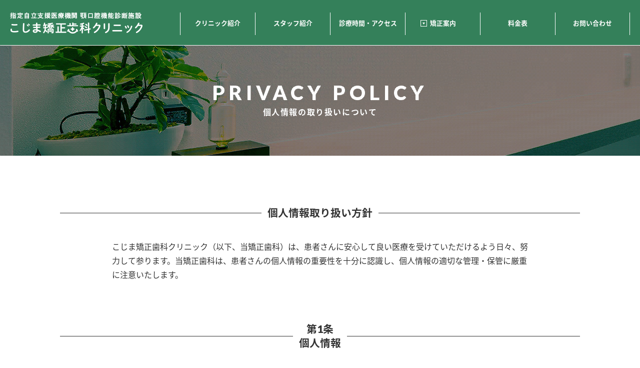

--- FILE ---
content_type: text/html; charset=UTF-8
request_url: https://kyousei-kojima.jp/privacy/
body_size: 9194
content:
<!DOCTYPE html>
<html lang="ja"><!-- InstanceBegin template="/Templates/tmp.dwt" codeOutsideHTMLIsLocked="false" --><head>

<!-- Global site tag (gtag.js) - Google Analytics -->
<script async src="https://www.googletagmanager.com/gtag/js?id=G-NQJQWCYV3J"></script>
<script>
  window.dataLayer = window.dataLayer || [];
  function gtag(){dataLayer.push(arguments);}
  gtag('js', new Date());

  gtag('config', 'UA-133001303-1');
  gtag('config', 'G-NQJQWCYV3J');
  gtag('config', 'AW-11132978468');
</script>
<script> gtag('config', 'AW-747249657/Op8ZCL2htZ0BEPm_qOQC', { 'phone_conversion_number': '072-638-1113' }); </script>
<!-- Event snippet for WEB予約クリック conversion page In your html page, add the snippet and call gtag_report_conversion when someone clicks on the chosen link or button. --> <script> function gtag_report_conversion(url) { var callback = function () { if (typeof(url) != 'undefined') { window.location = url; } }; gtag('event', 'conversion', { 'send_to': 'AW-11132978468/qn3rCICM5ZQYEKSKz7wp', 'transaction_id': '', 'event_callback': callback}); return false; } </script>

<!-- Event snippet for TEL conversion page In your html page, add the snippet and call gtag_report_conversion when someone clicks on the chosen link or button. -->
  <script>
    document.addEventListener('click', function (e) {
      const link = e.target.closest('a[href^="tel:"]');
      if (link) {
        gtag('event', 'conversion', {'send_to': 'AW-11132978468/NsaRCO6un_sDEKSKz7wp'});
      }
    });
  </script>

<!-- InstanceBeginEditable name="snippet" -->
<!-- InstanceEndEditable -->



<!-- Facebook Pixel Code -->
<script>
  !function(f,b,e,v,n,t,s)
  {if(f.fbq)return;n=f.fbq=function(){n.callMethod?
  n.callMethod.apply(n,arguments):n.queue.push(arguments)};
  if(!f._fbq)f._fbq=n;n.push=n;n.loaded=!0;n.version='2.0';
  n.queue=[];t=b.createElement(e);t.async=!0;
  t.src=v;s=b.getElementsByTagName(e)[0];
  s.parentNode.insertBefore(t,s)}(window, document,'script',
  'https://connect.facebook.net/en_US/fbevents.js');
  fbq('init', '759893584556337');
  fbq('track', 'PageView');
</script>
<!-- End Facebook Pixel Code -->
<!-- InstanceBeginEditable name="sns_cv" -->
<!-- InstanceEndEditable -->


<meta charset="UTF-8">
<link rel="shortcut icon" href="../favicon.ico" />
<meta name="viewport" content="width=device-width">
<link rel="stylesheet" href="../common/base.css">
<link rel="stylesheet" href="../common/main.css">
<link rel="stylesheet" href="../common/sub.css">

<!-- InstanceBeginEditable name="css" -->
<link rel="stylesheet" href="css/privacy.css">
<!-- InstanceEndEditable -->

<!--[if lt IE 9]>
<script src="../js/html5shiv.js"></script>
<script src="../js/css3-mediaqueries.js"></script>
<![endif]-->


<link href="https://fonts.googleapis.com/earlyaccess/notosansjapanese.css" rel="stylesheet">
<link href="https://fonts.googleapis.com/css?family=Lato:400,900" rel="stylesheet">


<!-- InstanceBeginEditable name="title" -->
<title>個人情報の取り扱いについて｜こじま矯正歯科クリニック</title>
<meta name="description" content="茨木市で矯正専門医による矯正治療を受けるならこじま矯正歯科クリニックへ。当サイトの個人情報に関する取り扱いに関して掲載致します。">
<!-- InstanceEndEditable -->


<script src="https://ajax.googleapis.com/ajax/libs/jquery/3.3.1/jquery.min.js"></script>
<script type="text/javascript" src="../js/to-top.js"></script>
<script type="text/javascript" src="../js/notell.js"></script>
<!--breakpoints-->
<script type="text/javascript" src="../js/breakpoints.js"></script>
<script type="text/javascript">
$(function() {
    $(window).setBreakpoints({
        distinct: true,
        breakpoints: [ 1, 640 ]
    });
    $(window).bind('enterBreakpoint640',function() {
        $('.sp-img').each(function() {
            $(this).attr('src', $(this).attr('src').replace('-sp', '-pc'));
        });
    });
    $(window).bind('enterBreakpoint1',function() {
        $('.sp-img').each(function() {
            $(this).attr('src', $(this).attr('src').replace('-pc', '-sp'));
        });
    });
});
</script>
<!--scroll-->
<script type="text/javascript">
jQuery(function() {
	// #で始まるアンカーをクリックした場合に処理
	$('a[href^="#"]').click(function() {
		// スクロールの速度
		var speed = 400; // ミリ秒
		var href= $(this).attr("href");
		var target = $(href == "#" || href == "" ? 'html' : href);
		var position = target.offset().top-0;//固定メニューの分ずらす
		$('body, html').animate({scrollTop:position}, speed, 'swing');
		return false;
	});
});
</script>
<!--matchHeight-->
<script type="text/javascript" src="../js/jquery.matchHeight.js"></script>
<script>
$(function(){
　　$('.matchHeight').matchHeight();
});
</script>
<!--navfix-->
<script type="text/javascript">
jQuery(function($) {
  
var nav    = $('#fixedBox'),
    offset = nav.offset();
  
$(window).scroll(function () {
  if($(window).scrollTop() > offset.top) {
    nav.addClass('fixed');
  } else {
    nav.removeClass('fixed');
  }
});
  
});
</script>
<!--parallax-->
<script>
$(function(){
//スクロールしたい要素の高さの取得（普通は<body>）
var getHeight = $('body').height();
	$(window).scroll(function () {//スクロールする度に行う処理。　　　　　　　　　　
		var ScrollTop = $(document).scrollTop(); //上部を基準にしたスクロール場所の取得
		var bgPosition = 80/getHeight*ScrollTop+10;　// 80←%を動かす値(10%→90%等), 10←初期値
　　　　　　　　　　　　　　　　　　　　
		$('body').css(//background-position-yのコントロール
			{backgroundPositionY: bgPosition+"%"}
			);
	 });
});
</script>
<!--accordion-->
<script type="text/javascript" src="../js/accordion.js"></script>
<script type="text/javascript">
$(function(){
	$('a[href^=#]').click(function(){
		var speed = 500;
		var href= $(this).attr("href");
		var target = $(href == "#" || href == "" ? 'html' : href);
		var position = target.offset().top;
		$("html, body").animate({scrollTop:position}, speed, "swing");
		return false;
	});
});
</script>
<!--複数用accordion-->
<script type="text/javascript">
$(function () { 
    $('#accordion li').click(function() { 
        $(this).next('ul').slideToggle(); 
    }); 
});
</script>
<!--固定ヘッダーズレ防止-->
<script type="text/javascript">
$(window).on('load', function() {
  var windowWidth = $(window).width();
  var windowSm = 480; // スマホに切り替わる横幅
    if (windowWidth <= windowSm) {
     var headerHeight = 10; // スマホのヘッダー等の高さ分の数値を入れる
     } else {
     var headerHeight = 80; // PC のヘッダー等の高さ分の数値を入れる
    }
    var url = $(location).attr('href');
if(url.indexOf("#") != -1){
var anchor = url.split("#");
var target = $("#" + anchor[anchor.length - 1]);
if(target.length){
var pos = Math.floor(target.offset().top) - 100;
$("html, body").animate({scrollTop:pos}, 400);
        }
      }
  });
</script>
<!--SP用Nav-->
<script type="text/javascript">
$(function(){
			$('#nav_toggle').click(function(){
						$("header").toggleClass('open');
				$(".sp_nav").slideToggle(500);
					});

		});
</script>
<!--florting-->
<script type="text/javascript">
$(function() {
  var appear = false;
  var pagetop = $('#florting');
  $(window).scroll(function () {
    if ($(this).scrollTop() > 100) {  //100pxスクロールしたら
      if (appear == false) {
        appear = true;
        pagetop.stop().animate({
          'right': '0px' //右から0pxの位置に
        }, 300); //0.3秒かけて現れる
      }
    } else {
      if (appear) {
        appear = false;
        pagetop.stop().animate({
          'right': '-80px' //右から-80pxの位置に
        }, 300); //0.3秒かけて隠れる
      }
    }
  });
});
</script>
<!-- InstanceBeginEditable name="head" -->
<!-- InstanceEndEditable -->
</head>





<body>





<section>
<header id="fixedBox">
<div class="hlogo"><a href="../"><img src="../images/logo.png" alt="茨木市の矯正専門医院『こじま矯正歯科クリニック』"></a></div>
<!--pc版Gnav-->
<div class="nav">        
<ul>                       
<li><a href="../clinic">クリニック紹介</a></li>
<li><a href="../staff">スタッフ紹介</a></li>
<li><a href="../access">診療時間・アクセス</a></li>
<li class="open"><a href="../menu/">矯正案内</a>
   <ul>
     <li><a href="/concept/">当院の治療コンセプト</a></li>
<li><a href="/3d-digital/">3Dデジタル矯正</a></li>
     <li><a href="../adult">成人矯正</a></li>
   <li><a href="../child">小児矯正</a></li>
   <li><a href="../mouthpiece">マウスピース型矯正</a></li>
   <li><a href="../lingual">舌側矯正</a></li>
   <li><a href="../part">部分矯正</a></li>
   <li><a href="../surgical/">外科矯正</a></li>
   <li><a href="../flow">矯正治療の流れ</a></li>
     <li><a href="/counseling/">初診相談とは</a></li>
     <li><a href="/case/">治療例</a></li>
   </ul>
</li>
<li><a href="../price">料金表</a></li>
<li class="border"><a href="../contact">お問い合わせ</a></li>
</ul>
</div>
<!--sp版Gnav-->
<div class="inner clearfix">
	<div id="nav_toggle">
	  <div>
		<span></span>
		<span></span>
		<span></span>
	  </div>
    </div>
	<div class="sp_nav">
		<ul>                       
          <li><a href="../clinic">クリニック紹介</a></li>
          <li><a href="../staff">スタッフ紹介</a></li>
          <li><a href="../access">診療時間・アクセス</a></li>
          <li class="open"><a href="../menu/">矯正案内</a>
            <ul>
              <li><a href="/concept/">当院の治療コンセプト</a></li>
<li><a href="/3d-digital/">3Dデジタル矯正</a></li>
              <li><a href="../adult">成人矯正</a></li>
              <li class="none_border_right"><a href="../child">小児矯正</a></li>
              <li><a href="../mouthpiece">マウスピース型矯正</a></li>
              <li class="none_border_right"><a href="../lingual">舌側矯正</a></li>
              <li class="none_border_bottom"><a href="../part">部分矯正</a></li>
              <li class="none_border_right none_border_bottom"><a href="../surgical">外科矯正</a></li>
              <div class="bsp-0"></div>
           </ul>
          </li>
          <li><a href="../flow">矯正治療の流れ</a></li>
          <li><a href="/counseling/">初診相談とは</a></li>
          <li><a href="/case/">治療例</a></li>
          <li><a href="../price">料金表</a></li>
          <li><a href="../contact">お問い合わせ</a></li>
        </ul>
	</div>
</div>
<div class="bsp-0"></div>
</header>
</section>





<!-- InstanceBeginEditable name="sub" -->
<section>
  <div class="subarea">
    <dl>
      <dt>PRIVACY POLICY</dt>
      <dd><h1>個人情報の取り扱いについて</h1></dd>
    </dl>
  </div>
</section>
<!-- InstanceEndEditable -->







<!-- InstanceBeginEditable name="main" -->
<div class="mainarea">


<section>
<h4>個人情報取り扱い方針</h4>
<dl class="privacy">
  <dt>こじま矯正歯科クリニック（以下、当矯正歯科）は、患者さんに安心して良い医療を受けていただけるよう日々、努力して参ります。当矯正歯科は、患者さんの個人情報の重要性を十分に認識し、個人情報の適切な管理・保管に厳重に注意いたします。</dt>
</dl>
</section>

<section>
<h4>第1条<br>個人情報</h4>
<dl class="privacy">
  <dt>当矯正歯科を訪問、利用者におけるお問い合わせ及び診療等への申し込み内容に含まれる氏名・住所・電話番号・その他の情報などの、当該情報単体から特定の個人を識別できる情報を指します。</dt>
</dl>
</section>

<section>
<h4>第2条<br>個人情報の収集について</h4>
<dl class="privacy">
  <dt>当矯正歯科は、患者さんがご予約、診査、診療などで登録する際に、氏名、住所、電話番号、メールアドレスなどの個人情報をお尋ねすることがあります。当矯正歯科では、患者さんに無断で個人情報を収集し、第三者に開示することはありません。また、その他の目的で個人情報を利用する場合は、利用目的をあらかじめお知らせし、ご了解を得た上で実施いたします。</dd>
</dl>
</section>

<section>
<h4>第3条<br>個人情報の利用について</h4>
<dl class="privacy">
  <dt>当矯正歯科は、患者さんの個人情報は、以下の場合を除き、本来の利用目的の範囲を超えて使用いたしません。</dt>
  <dt>・情報開示や共有について患者さんの同意がある場合</dt>
  <dt>・患者さんが希望するサービスを提供するために、情報の開示や共有が必要と認められる場合</dt>
  <dt>・法令等により、提供を要求された場合</dt>
  <dd>・医療サービスの質を向上させるために、個人識別が不可能な状態で利用する場合</dd>
</dl>
</section>


<section>
<h4>第4条<br>安全管理管理措置</h4>
<dl class="privacy">
  <dt>お預かりした個人情報は、次のような安全管理措置を施し、厳重に管理いたします。</dt>
  <dt>1. 当矯正歯科が利用する個人情報の安全管理措置について、責任者を設置して、その管理にあたり、適切に管理致します。</dt>
  <dt>2. 当矯正歯科の従業員などに、安全管理措置の教育を行い、その行動を監督致します。</dt>
  <dd>3. 個人情報を扱う場所や各種データベース、ネットワーク等の情報システムに対しては、個人情報の漏洩、改ざん、不正アクセスなどの被害が発生しないよう、物理的、技術的安全管理措置を施し、厳重に管理致します。</dd>
</dl>
</section>

<section>
<h4>第5条<br>開示請求への対応</h4>
<dl class="privacy">
  <dt>当矯正歯科でお預かりする個人情報について、予約、お申し込みなどでご登録いただいた個人情報についてのみ、ご本人様（またはその代理人）のご請求に応じ開示いたします。その際には、ご本人様（またはその代理人）であることを証明できるもの（免許証、住民票など）をご準備いただくこともございます。</dd>
</dl>
</section>


<section>
<h4>第6条<br>利用停止、修正への対応</h4>
<dl class="privacy">
  <dt>当矯正歯科でお預かりする個人情報の利用停止、修正を求められた場合には、上記と同様に、ご本人様を確認させていただいた上で、当院の手続き上負担がかからない合理的かつ適切な範囲内で対応させて頂きます。</dd>
</dl>
</section>


<section>
<h4>第7条<br>その他</h4>
<dl class="privacy">
  <dt>当矯正歯科は個人情報に関する日本の法令・その他規範を尊重するとともに、上記の各項目の見直しを適宜行い、個人情報の仕組みの継続的な改善を図るよう努めます。</dd>
</dl>
<div id="pname">2019/05/10<br>こじま矯正歯科クリニック<br>院長 小島俊逸
</div>
</section>




</div>
<!-- InstanceEndEditable -->








<section>
  <div class="cta-counseling">
    <div class="text-content">
      <h2><span class="sub">FIRST COUNSELING</span><span class="main">初診相談</span></h2>
      <div class="content">
        <p class="title">当院では初診相談を行っております。</p>
        <p>歯列矯正治療に興味のある方は、お気軽にご利用ください。まだ、治療を始めるかどうか決めていない方でも不安や疑問をご相談ください。</p>
        <p class="action-button">
          <a href="/counseling/" class="button">もっと詳しく</a>
        </p>
      </div>
    </div>
    <div class="image-content"></div>
  </div>
<div id="map"><iframe src="https://www.google.com/maps/embed?pb=!1m18!1m12!1m3!1d3275.5807269640263!2d135.57433981553447!3d34.81648878451519!2m3!1f0!2f0!3f0!3m2!1i1024!2i768!4f13.1!3m3!1m2!1s0x6000e3e9c036a051%3A0xcb412c4e59d88b96!2z44GT44GY44G-55-v5q2j5q2v56eR44Kv44Oq44OL44OD44Kv!5e0!3m2!1sja!2sjp!4v1577409822118!5m2!1sja!2sjp" frameborder="0" style="border:0;" allowfullscreen=""></iframe>
</div>
</section>




<!--
<section id="toprec">
<div class="area_w">
<div class="area">
<div id="recruit_title">
<dl>
  <dt>オープニングスタッフ募集</dt>
  <dd>OPENING STAFF RECRUIT</dd>
</dl>
</div>
<div id="recruit">
  <div id="rec_illust">
  <dl class="recruit_inner1">
    <dt>歯科衛生士</dt>
    <dd>歯科助手</dd>
  </dl>
  <div class="bsp-0"></div>
  <dl class="recruit_inner2">
    <dt>オープニングスタッフ募集中</dt>
    <dd>2019年5月開院予定の矯正専門歯科クリニックでの<br>オープニングスタッフを募集しています。</dd>
  </dl>
  </div>
</div>
<div id="require_title">募集要項</div>
<div id="require">
<table cellspacing="0" cellpadding="0" class="list1">
          <tr>
            <th>職種/仕事内容</span></th>
            <td>(1)歯科衛生士<br>患者様の歯の矯正に関する治療や処置業務です。最初は院長のサポートから始めていただきます。<br>(2)歯科助手兼受付<br>受付業務や器具の片づけなどのサポート業務が中心です。<br><br>●勤務開始は5月7日です。13日のオープンまで矯正歯科について研修を行います。新しくできる歯科クリニックを一緒に盛り上げていきましょう。</td>
          </tr>
          <tr>
            <th>対象となる方</th>
            <td>(1)有資格者、ブランクある方もOK<br>(2)歯科医院での勤務経験者は優遇<br>●未経験の方も歓迎</td>
          </tr>
          <tr>
            <th>勤務地</th>
            <td>大阪府茨木市双葉町9-23<br>★2019年5月13日New Open</td>
          </tr>
          <tr>
            <th>アクセス</th>
            <td>阪急京都線「茨木市」駅東口より徒歩1分</td>
          </tr>
          <tr>
            <th>勤務時間</th>
            <td>平日10:00～19:50(休憩1時間50分)<br>土日10:00～18:20(休憩50分)<br>●休憩時間/平日13:00～14:50、土日13:00～13:50</td>
          </tr>        
          <tr>
            <th>給与</th>
            <td>(1)月給23万円以上(一律資格手当含む)<br>(2)月給17万円以上</td>
          </tr>
          <tr>
            <th>休日休暇</th>
            <td>木曜、月曜(月2回)、日曜(月3回)、祝日<br>GW、夏季、冬季、有給休暇(計画的付与あり)<br>●年間休日135日(予定)</td>
          </tr>
          <tr>
            <th>待遇・福利厚生</th>
            <td>昇給年1回、賞与年2回、歯科医師国保、労災保険、雇用保険<br>交通費規定支給(月2万円迄)、皆勤手当(1万円)<br>社員割引有(割引価格で矯正が受けられます)<br>バイク・自転車通勤OK(駐車場代は個人負担)<br>試用期間3ヶ月有<br>期間中月給(1)21万円(一律資格手当含む)(2)15万円</td>
          </tr>
          <tr>
            <th>応募方法</th>
            <td>こちらまでお電話でご応募下さい。<br>070-1785-1187</td>
          </tr>
</table>
</div>
</div>
</div>
</section>
-->




<section>
<div class="area_w">
<div class="area">
  <div class="btm_bnr">
    <p><a href="/counseling/"><img src="/images/bottom_bnr6.png" alt="初診相談とは" class="fade"></a></p>
    <p><a href="../facility/"><img src="../images/bottom_bnr1.png" alt="院内設備のご紹介" class="fade"></a></p>
    <p><a href="../qa/"><img src="../images/bottom_bnr2.png" alt="矯正に関するよくあるご質問" class="fade"></a></p>
    <p><a href="/blog/?cat=3"><img src="../images/bottom_bnr3.png" alt="こじま矯正歯科ブログ" class="fade"></a></p>
    <p><a href="../recruit/"><img src="../images/bottom_bnr4.png" alt="こじま矯正歯科クリニック求人情報" class="fade"></a></p>
    <p><a href="/blog/?page_id=635"><img src="/images/bottom_bnr5.png" alt="Web問診票" class="fade"></a></p>    
  </div>
</div>
</div>
</section>



<section>
<footer>
<div class="area">
<div class="ft_logo">
  <dl>
    <dt><img src="../images/footer_logo-pc.png" alt="こじま矯正歯科クリニック" class="sp-img"></dt>
    <dd>大阪茨木市の矯正治療専門の歯科クリニック</dd>
    <ul>
      <li>〒567-0829</li>
      <li>大阪府茨木市双葉町9-23　<br class="br-sp"/>阪急茨木市駅から徒歩30秒ほど</li>
      <li>tel.072-638-1113</li>
    </ul>
  </dl>
  <div class="time-footer">
    <div class="time_area">
      <dl class="time_a">
        <dt>診療時間</dt>
        <dd>月</dd>
        <dd>火</dd>
        <dd>水</dd>
        <dd>木</dd>
        <dd>金</dd>
        <dd>土</dd>
        <dd>日</dd>
        <div class="bsp-0"></div>
      </dl>
      <dl class="time_b">
        <dt>10:30-13:00</dt>
        <dd>◎</dd>
        <dd>●</dd>
        <dd>●</dd>
        <dd>-</dd>
        <dd>●</dd>
        <dd>●</dd>
        <dd>◎</dd>
        <div class="bsp-0"></div>
      </dl>
      <dl class="time_c">
        <dt>15:00-19:30</dt>
        <dd>◎</dd>
        <dd>●</dd>
        <dd>●</dd>
        <dd>-</dd>
        <dd>●</dd>
        <dd>-</dd>
        <dd>-</dd>
        <div class="bsp-0"></div>
      </dl>
      <dl class="time_d">
        <dt>14:00-18:00</dt>
        <dd>-</dd>
        <dd>-</dd>
        <dd>-</dd>
        <dd>-</dd>
        <dd>-</dd>
        <dd>●</dd>
        <dd>◎</dd>
        <div class="bsp-0"></div>
      </dl>
    </div>
  </div>
  <ul>
    <li>※（◎）月曜日、日曜日は月1回</li>
    <li>※休診日／木曜・祝日</li>
  </ul>
</div>
<div class="sitemap">
  <ul>
    <li><a href="../">HOME</a></li>
    <li><a href="../clinic/">クリニック紹介</a></li>
    <li><a href="../staff/">スタッフ紹介</a></li>
    <li><a href="../access/">診療時間・アクセス</a></li>
    <li><a href="../menu/">矯正治療メニュー</a></li>
    <li><a href="/concept/">当院の治療コンセプト</a></li>
<li><a href="/3d-digital/">3Dデジタル矯正</a></li>
    <li><a href="../adult/">成人矯正</a></li>
    <li><a href="../child/">小児矯正</a></li>
    <li><a href="../mouthpiece/">マウスピース型矯正</a></li>
  </ul>
  <ul>
    <li><a href="../lingual/">舌側矯正</a></li>
    <li><a href="../part/">部分矯正</a></li>
    <li><a href="../surgical/">外科矯正</a></li>
    <li><a href="../mft/">口腔筋機能療法</a></li>
    <li><a href="../flow/">矯正治療の流れ</a></li>
    <li><a href="/counseling/">初診相談とは</a></li>
    <li><a href="/case/">治療例</a></li>
    <li><a href="../price/">料金表</a></li>
    <li><a href="../facility/">院内設備</a></li>
  </ul>
  <ul>
    <li><a href="../risk/">矯正治療のリスクと副作用</a></li>
    <li><a href="../contact/">お問い合わせ</a></li>
    <li><a href="../contact/#on" onclick="return gtag_report_conversion('../contact/#on')" target="_blank">24時間WEB予約</a></li>
    <li><a href="../qa/">矯正のよくあるご質問</a></li>
    <li><a href="../privacy/">個人情報の取り扱い</a></li>
    <li><a href="../recruit/">求人情報</a></li>
    <li><a href="/blog/?cat=3">こじま矯正歯科ブログ</a></li>
    <li><a href="../links/">矯正関連外部リンク集</a></li>
  </ul>
</div>
<div class="bsp-0"></div>
<p class="copyright">Copyright &copy; Kojima Orthodontics Dental Clinic. All Rights Reserved.</p>
</div>
</footer>
</section>



<!--ページトップ追走-->
<div id="page-top">
   <p><a id="move-page-top">▲</a></p>
</div>
<!--ページトップ追走ここまで-->






<!--フローティングバナーPC-->
<div id="florting">
  <p><a href="/counseling/"><img src="/images/sidepc_kotei_00.png" alt="初診相談とは"></a></p>
  <p><img src="/images/sidepc_kotei_01.1.png"></p>
  <p><a href="/contact/#on" onclick="gtag('event', 'click', {'event_category': 'pc','event_label': 'webappo'});"><img src="/images/sidepc_kotei_02.1.png" class="fade" onclick="return gtag_report_conversion('/contact/#on')"></a></p>
</div>
<!--フローティングバナーSP-->
<div id="spfix">
  <div>
    <a href="/counseling/"><img src="/images/sfix0-sp.png" alt="初診相談とは"></a>
  </div>
  <div>
    <span data-action="call" data-tel="0726381113" onclick="gtag('event', 'click', {'event_category': 'sp_tel','event_label': 'webappo'});"><img src="/images/sfix1-sp.1.png"></span>
  </div>
  <div>
    <a href="/contact/#on" onclick="gtag('event', 'click', {'event_category': 'sp','event_label': 'webappo'});"><img src="/images/sfix2-sp.1.png" onclick="return gtag_report_conversion('/contact/#on')"></a>
  </div>
</div>




</body>
<!-- InstanceEnd --></html>

--- FILE ---
content_type: text/css
request_url: https://kyousei-kojima.jp/common/base.css
body_size: 1089
content:
@charset "UTF-8";


/* PC・SP共通設定 */
html, body{
	border: 0;
	margin: 0;
	padding: 0;
}
body{
	font-family: 'Lato', 'Noto Sans Japanese', '游ゴシック Medium', '游ゴシック体', 'Yu Gothic Medium', YuGothic, 'ヒラギノ角ゴ ProN', 'Hiragino Kaku Gothic ProN', 'メイリオ', Meiryo, 'ＭＳ Ｐゴシック', 'MS PGothic', sans-serif;
	font-size: 100%;
	line-height: 1.8em;
	color: #333;
}

h1, h2, h3, h4, h5, h6{
	margin: 0;
	padding: 0;
	font-weight :normal;
}
p, ul, ol{
	margin: 0;
	padding: 0;
}
ul li, ol li {
    list-style-type: none;
}
img{
	border: 0;
	vertical-align: bottom;
	width: 100%;
    height: auto;
    width /***/:auto;　
}
/*ページTOPに戻る指定*/
#page-top{
	width:50px;
	height:50px;
	display:none;
	position:fixed;
	right:0px;
	bottom:0px;
	z-index:999999999;
}
#page-top p{
	margin:0;
	padding:0;
	text-align:center;
	background:#3b3b3b;
	-webkit-transition:all 0.3s;
	-moz-transition:all 0.3s;
	transition:all 0.3s;
}
#page-top p:hover{
	background:#8b8b8b;
}
#move-page-top{
	color:#fff;
	line-height:50px;
	text-decoration:none;
	display:block;
	cursor:pointer;
}
/*ページTOPに戻る指定ここまで*/

/*マウスオーバー設定*/
a:hover img.hoverimg {
	opacity:0.6;
	filter:alpha(opacity=60);
	-ms-filter: "alpha( opacity=60 )";
}
.fade {
    -webkit-transition: 0.3s ease-in-out;
       -moz-transition: 0.3s ease-in-out;
         -o-transition: 0.3s ease-in-out;
            transition: 0.3s ease-in-out;
}
.fade:hover {
    opacity: 0.8;
    filter: alpha(opacity=80);
} 
/*マウスオーバー設定ここまで*/

/*テキストリンク設定*/
a:link {
	color: #3c78b9;
	text-decoration: underline;
}

a:visited {
	color: #3c78b9;
	text-decoration: underline;
}

a:hover {
	color: #3c78b9;
	text-decoration: none;
}

a:active {
	color: #3c78b9;
	text-decoration: none;
}
/*box-sizing*/
* {
    -webkit-box-sizing: border-box;
    -moz-box-sizing: border-box;
    -o-box-sizing: border-box;
    -ms-box-sizing: border-box;
    box-sizing: border-box;
}
/*回り込み解除*/
.bsp-0 {
	height: auto;
	width: 100%;
	clear: both;
	padding: 0px;
	margin: 0px;
}
.bsp-10 {
	height: 10px;
	width: 100%;
	clear: both;
	padding: 0px;
}
.bsp-20 {
	height: 20px;
	width: 100%;
	clear: both;
	padding: 0px;
}
.bsp-30 {
	height: 30px;
	width: 100%;
	clear: both;
	padding: 0px;
}
.bsp-40 {
	height: 40px;
	width: 100%;
	clear: both;
	padding: 0px;
}
.bsp-50 {
	height: 50px;
	width: 100%;
	clear: both;
	padding: 0px;
}
.bsp-60 {
	height: 60px;
	width: 100%;
	clear: both;
	padding: 0px;
}
.bsp-70 {
	height: 70px;
	width: 100%;
	clear: both;
	padding: 0px;
}
.bsp-80 {
	height: 80px;
	width: 100%;
	clear: both;
	padding: 0px;
}
.bsp-90 {
	height: 90px;
	width: 100%;
	clear: both;
	padding: 0px;
}
.bsp-100 {
	height: 100px;
	width: 100%;
	clear: both;
	padding: 0px;
}




/* スマホ向けのスタイル： ～480px */
@media only screen and (max-width: 480px) {   
img{
	border: 0;
	vertical-align: bottom;
	max-width: 100%;
    height: auto;
    width /***/:auto;　
}
#page-top{
	width:50px;
	height:50px;
	display:none;
	position:fixed;
	right:0px;
	bottom:60px;
	z-index:999999999;
}	

}


--- FILE ---
content_type: text/css
request_url: https://kyousei-kojima.jp/common/main.css
body_size: 8175
content:
@charset "UTF-8";


/* /_/_/_/_/_/_/_/_/_/_/_/_/_/_/_/_/_/_/_/_/_/_/_/_
  Media Queries による切り替え
/_/_/_/_/_/_/_/_/_/_/_/_/_/_/_/_/_/_/_/_/_/_/_/_/_*/


/* PC向けのスタイル： 481px～ */
@media only screen and (min-width: 481px) {

/*=============================================================
　base
=============================================================*/

.h1 {
	margin: 0px;
	font-size: 90%;
	line-height: 2em;
	padding-top: 12px;
	padding-right: 0px;
	padding-bottom: 0px;
	padding-left: 0px;
	letter-spacing: 0.1em;
	text-align: center;
}
h2 {
	padding: 0px;
	margin: 0px;
	height: auto;
	width: 100%;
	font-size: 180%;
	color: #1f7349;
	font-weight: bold;
	text-align: center;
	letter-spacing: 0.1em;
	line-height: 1.5em;
}
h3 {
	margin: 0px;
	border-bottom-width: 1px;
	border-bottom-style: dotted;
	border-bottom-color: #CCC;
	padding-top: 0px;
	padding-right: 0px;
	padding-bottom: 20px;
	padding-left: 0px;
	font-size: 120%!important;
	font-weight: bold;
	color: #333333!important;
}
h3 a {
	text-decoration: none!important;
	color: #333333!important;
}
h4 
{
	display: -webkit-box;   /* Android */
	display: -webkit-flex;  /* Safari */
	display: -ms-flexbox;   /* IE10 */
	display: flex;
	-webkit-box-align: center;
	-webkit-align-items: center;
	-ms-flex-align: center;
	align-items: center;
	text-align: center;
	font-size: 130%;
	font-weight: bold;
	margin-bottom: 40px;
}
h4:before,
h4:after 
{
  display: inline-block;
  -webkit-box-flex: 1;   /* Android */
  -webkit-flex-grow: 1;  /* Safari */
  -ms-flex-positive: 1;  /* IE10 */
  flex-grow: 1;
  content: '';
  border-top: 1px solid currentColor;
}
h4:before 
{
  margin-right: .6em;
}
h4:after 
{
  margin-left: .6em;
}


.none {
	margin-right: 0px !important;
	margin-left: 0px !important;
	padding-right: 0px !important;
	padding-left: 0px !important;
}
.mincyo {
	font-family: "游明朝", YuMincho, "ヒラギノ明朝 ProN W3", "Hiragino Mincho ProN", "ＭＳ Ｐ明朝", "ＭＳ 明朝", serif !important;
	transform: rotate(.03deg) !important;
	font-weight: bold;
	letter-spacing: 0.1em;
}
.fixed {
    position: fixed;
    top: 0;
    width: 100%;
    z-index: 999999999;
}
#florting{
  position: fixed;
  right: -65px;
  top: 100px;
}
#florting a{
  position: relative;
  display: block;
  width: 65px;
  text-decoration: none;
}
#florting a::before{
  position: absolute;
  top: 0;
  bottom: 0;
  right: 0;
  left: 0;
}
#florting p {
	padding: 0px;
	margin-top: 0px;
	margin-right: 0px;
	margin-bottom: 7px;
	margin-left: 0px;
}
#spfix {
	display:none;
}
.br-pc { display:block; }
.br-sp { display:none; }
#instablock {
	padding: 0px;
	height: 30px;
	width: 100%;
	background-color: #f5f5f5;
	position: relative;
	margin-top: -38px;
	margin-right: 0px;
	margin-bottom: 0px;
	margin-left: 0px;
	z-index:9999999999;
}
.komi {
	font-size: 70%;
	line-height: 1.5em;
	color: #999;
	margin-top: -2px;
}
.komi_ex {
	font-size: 70%;
	line-height: 1.5em;
	color: #999;
	margin-bottom: 15px;
	margin-top: -2px;
}


/*=============================================================
　area
=============================================================*/

.area {
	height: 100%;
	width: 1040px;
	padding: 0px;
	margin-top: 0px;
	margin-right: auto;
	margin-bottom: 0px;
	margin-left: auto;
	position: relative;
	z-index: 9999;
}
.area_ex {
	height: auto;
	width: 1040px;
	margin-top: 80px;
	margin-right: auto;
	margin-bottom: 100px;
	margin-left: auto;
	padding: 0px;
	position: relative;
	z-index: 9999;
}
.area_g {
	height: auto;
	width: 100%;
	background-color: #f5f5f5;
	margin: 0px;
	padding-top: 80px;
	padding-right: 0px;
	padding-bottom: 80px;
	padding-left: 0px;
}
.area_f {
	height: auto;
	width: 100%;
	background-color: #1f7349;
	margin: 0px;
	padding-top: 50px;
	padding-right: 0px;
	padding-bottom: 50px;
	padding-left: 0px;
}
.area_b {
	background-image: url(../images/tokucyou.jpg);
	background-repeat: no-repeat;
	background-size: cover;
	background-position-x: 50%;
	background-position-y: 10%;
	background-attachment: fixed;
	background-position: center top;
	margin: 0px;
	padding-top: 100px;
	padding-right: 0px;
	padding-bottom: 100px;
	padding-left: 0px;	
}
.area_w {
	background-image: url(../images/woodbg.jpg);
	background-repeat: repeat;
	background-size: contain;
	margin: 0px;
	padding-top: 70px;
	padding-right: 0px;
	padding-bottom: 70px;
	padding-left: 0px;
}

/*=============================================================
　link-btn
=============================================================*/

.link-btn {
	width: 40%;
	text-align: center;
	padding: 0px;
	height: auto;
	margin-top: 0px;
	margin-right: auto;
	margin-bottom: 0px;
	margin-left: auto;
}
.link-btn a {
	color: #FFF;
	text-decoration: none;
	font-size: 120%;
	font-weight: bold;
	padding-top: 15px;
	padding-bottom: 15px;
	display: block;
	background-color: #1f7349;
	border-radius: 5px;
	margin: 0px;
	padding-right: 0px;
	padding-left: 0px;
	background-image: url(../images/yajirushi_w.png);
	background-repeat: no-repeat;
	background-position : right 20px bottom 22px;
}
.link-btn a:hover  {
	-webkit-transition: 0.3s ease-in-out;
	-moz-transition: 0.3s ease-in-out;
	-o-transition: 0.3s ease-in-out;
	transition: 0.3s ease-in-out;
	background-color: #a27d56;
}
.link-btn-top-cl {
	width: 100%;
	text-align: center;
	padding: 0px;
	height: auto;
	margin-top: 10px;
	margin-right: 0px;
	margin-bottom: 0px;
	margin-left: 0px;
}
.link-btn-top-cl a {
	color: #FFF;
	text-decoration: none;
	font-size: 90%;
	font-weight: bold;
	padding-top: 10px;
	padding-bottom: 10px;
	display: block;
	background-color: #1f7349;
	border-radius: 5px;
	margin: 0px;
	padding-right: 0px;
	padding-left: 0px;
	background-image: url(../images/yajirushi_w.png);
	background-repeat: no-repeat;
	background-position : right 10px bottom 17px;
}
.link-btn-top-cl a:hover  {
	-webkit-transition: 0.3s ease-in-out;
	-moz-transition: 0.3s ease-in-out;
	-o-transition: 0.3s ease-in-out;
	transition: 0.3s ease-in-out;
	background-color: #a27d56;
}
.link-btn-top-st {
	width: 40%;
	text-align: center;
	padding: 0px;
	height: auto;
	margin-top: 40px;
	margin-right: auto;
	margin-bottom: 0px;
	margin-left: auto;
}
.link-btn-top-st a {
	color: #FFF;
	text-decoration: none;
	font-size: 120%;
	font-weight: bold;
	padding-top: 15px;
	padding-bottom: 15px;
	display: block;
	background-color: #1f7349;
	border-radius: 5px;
	margin: 0px;
	padding-right: 0px;
	padding-left: 0px;
	background-image: url(../images/yajirushi_w.png);
	background-repeat: no-repeat;
	background-position : right 20px bottom 22px;
}
.link-btn-top-st a:hover  {
	-webkit-transition: 0.3s ease-in-out;
	-moz-transition: 0.3s ease-in-out;
	-o-transition: 0.3s ease-in-out;
	transition: 0.3s ease-in-out;
	background-color: #a27d56;
}


/*=============================================================
　arrow
=============================================================*/

.arrow{
    position: relative;
    padding: 0 0 0 16px;
    color: #000;
    vertical-align: middle;
    text-decoration: none;
}
.arrow::before,
.arrow::after{
    position: absolute;
    top: 0;
    bottom: 0;
    left: 0;
    margin: auto;
    content: "";
    vertical-align: middle;
}
.sankaku_g::before{
    box-sizing: border-box;
    width: 12px;
    height: 12px;
    border: 1px solid #61b591;
}
.sankaku_g::after{
    left: 5px;
    box-sizing: border-box;
    width: 3px;
    height: 3px;
    border: 3px solid transparent;
    border-left: 3px solid #61b591;
}
.sankaku_b::before{
    box-sizing: border-box;
    width: 12px;
    height: 12px;
    border: 1px solid #a27d56;
}
.sankaku_b::after{
    left: 5px;
    box-sizing: border-box;
    width: 3px;
    height: 3px;
    border: 3px solid transparent;
    border-left: 3px solid #a27d56;
}


/*=============================================================
　header
=============================================================*/

header {
	margin: 0px;
	height: auto;
	width: 100%;
	background-color: rgba(31,115,73,0.9);
	border-bottom-width: 1px;
	border-bottom-style: solid;
	border-bottom-color: #FFF;
	padding: 20px;
}
.hlogo {
	margin: 0px;
	padding: 0px;
	float: left;
	width: 270px;
	height: 50px;
}


/*=============================================================
　nav
=============================================================*/

.nav {
	float: right;
	padding: 0px;
	margin-top: 5px;
	margin-right: 0px;
	margin-bottom: 0px;
	margin-left: 0px;
}
.nav ul{
	padding: 0;
	margin: 0;
}
.nav ul li {
	list-style: none;
	margin: 0;
	padding: 0;
	float: left;
	position: relative;
	width: 150px;/*親メニューの幅*/
	height: 45px;
	text-align: center;
	border-left-width: 1px;
	border-left-style: solid;
	border-left-color: #FFFFFF;
}
.nav ul .border {
	border-right-width: 1px;
	border-right-style: solid;
	border-right-color: #FFFFFF;
}
.nav ul li a {
	display: block;
	text-decoration: none;
	padding-top: 7px;
	padding-bottom: 7px;
	font-weight: bold;
	color: #FFF;
	font-size: 80%;
}
.nav ul .open {
	background-image: url(../images/shita.png);
	background-repeat: no-repeat;
	background-position: 30px 15px;
}

.nav ul li:hover, .nav ul li a:hover {
	color: #fff;/*ホバー時の親メニューの文字色*/
	background-color: #a27d56;
}
.nav ul li ul {
	position: absolute;
	top: 45px;/*親メニューの高さと同じにする*/
	width: 150px;
	z-index: 999999999 !important;
	color: #FFF;
}
.nav ul li ul li {
	visibility: hidden;
	overflow: hidden;
	width: 150px;
	background-color: #a27d56;
	border-top-style: dotted;
	border-right-style: none;
	border-bottom-style: none;
	border-left-style: none;
	height: 0;
	font-size: 90%;
	border-top-width: 1px;
	border-top-color: #FFF;
}
.nav .area ul li ul li a {
	color: #FFF;
}

.nav ul li ul li:hover, .nav ul li ul li a:hover {
	background-color: #776858;
}
.nav ul li:hover ul li, .nav ul li a:hover ul li{
	visibility: visible;
	overflow: visible;
	height: 45px;/*サブメニューの高さ*/
	z-index: 10;
}
.nav * {
  -webkit-transition: 0.5s;
  -moz-transition: 0.5s;
  -ms-transition: 0.5s;
  -o-transition: 0.5s;
  transition: 0.5s;
}
.inner {
	display:none;
}

/*=============================================================
　slider
=============================================================*/

#slider {
	width: 100%;
	height: 750px;
	background-image: url(../images/main_pc.2.jpg);
	background-repeat: no-repeat;
	background-position: center;
	background-size: cover;
	position: relative;
	animation: fadeIn 3s ease 0s 1 normal;
    -webkit-animation: fadeIn 3s ease 0s 1 normal;
}
@keyframes fadeIn { 
    0% {opacity: 0} /* 始め */
    100% {opacity: 1} /* 終わり */
}

/*=============================================================
　contents
=============================================================*/


#tree {
	background-image: url(../images/tree.png);
	background-repeat: no-repeat;
	background-position: center bottom;
	margin: 0px;
	padding: 0px;
	height: 100%;
	width: 100%;
	position: relative;
}
#catch {
	position: absolute;
	top: 8%;
	right: 5%;
}
#rebnr {
	position: absolute;
	left: 0px;
	bottom: 70px;
}
#rebnr a{
	display: block;
	margin: 0px;
	text-align: center;
	text-decoration: none;
	padding: 0px;
}
#rebnr a:hover  {
	-webkit-transition: 0.3s ease-in-out;
	-moz-transition: 0.3s ease-in-out;
	-o-transition: 0.3s ease-in-out;
	transition: 0.3s ease-in-out;
}
#rebnr_sp {
	display:none;
}
#logo {
	margin: 0px;
	padding: 0px;
	position: absolute;
	top: 65%;
	left: 50%;
	transform : translate(-50%, -50%);
}
#logo dl dt {
	margin: 0px;
	padding: 0px;
	text-align: center;
}

#logo dl dt img {
	width: 80% !important;
}

#logo dl dd {
	margin: 0px;
	text-align: center;
	padding-top: 7px;
	padding-right: 0px;
	padding-bottom: 0px;
	padding-left: 0px;
}
#kaiin {
	margin: 0px;
	padding: 0px;
	float: left;
	height: auto;
	width: 50%;
	background-color: #1f7349;
	background-image: url(../images/eimoji1.png);
	background-repeat: no-repeat;
	background-position: left top;
	display: flex;
	align-items: center;
	justify-content: center;
}
#kaiin dl {
	margin: 0px;
	width: 65%;
	padding-top: 80px;
	padding-right: 0px;
	padding-bottom: 80px;
	padding-left: 0px;
}
#kaiin dl dt {
	color: #FFF;
	text-align: center;
	font-size: 120%;
	margin: 0px;
	padding: 0px;
}
#kaiin dl dt span {
	color: #fdfccf;
	font-size: 170%;
	font-weight: bold;
	padding-right: 3px;
	padding-left: 3px;
}
#kaiin dl dt font {
	font-weight: bold;
	color: #ffdbf6;
}
#kaiin dl dd {
	font-size: 200%;
	font-weight: bold;
	text-align: center;
	margin: 0px;
	line-height: 1.3em;
	color: #FFF;
	padding-top: 5px;
	padding-right: 0px;
	padding-bottom: 10px;
	padding-left: 0px;
	letter-spacing: 0.1em;
}
#kaiin dl p {
	color: #FFF;
	padding: 0px;
	margin: 0px;
	text-align: center;
}
#kaiin dl .top-img {
	text-align: center;
	padding: 0px;
	margin-top: 8px;
	margin-right: 0px;
	margin-bottom: 12px;
	margin-left: 0px;
	
}
#concept {
	margin: 0px;
	padding: 0px;
	float: right;
	height: auto;
	width: 50%;
	background-color: #f3efdf;
	background-image: url(../images/eimoji2.png);
	background-repeat: no-repeat;
	background-position: right top;
	display: flex;
	align-items: center;
	justify-content: center;
}
#concept dl {
	margin: 0px;
	width: 60%;
	padding-top: 80px;
	padding-right: 0px;
	padding-bottom: 80px;
	padding-left: 0px;
}
#concept dl dt {
	color: #1f7349;
	letter-spacing: 0.1em;
	margin: 0px;
	font-weight: bold;
	font-size: 220%;
	line-height: 1.2em;
	padding-top: 10px;
	padding-right: 0px;
	padding-bottom: 0px;
	padding-left: 0px;
}
#concept dl dd {
	letter-spacing: 0.1em;
	color: #1f7349;
	font-weight: bold;
	margin: 0px;
	padding-top: 10px;
	padding-right: 0px;
	padding-bottom: 0px;
	padding-left: 0px;
}
#concept dl p {
	margin: 0px;
	padding-top: 30px;
	padding-right: 0px;
	padding-bottom: 0px;
	padding-left: 0px;
}
.title_illust {
	margin: 0px;
	padding: 0px;
	text-align: center;
}
.title_txt {
	font-size: 85%;
	font-weight: bold;
	text-align: center;
	line-height: 1.3em;
	color: #b4b4b4;
	letter-spacing: 0.1em;
}
#news_title {
	background-color: #1f7349;
	height: auto;
	width: 50%;
	margin-top: 0px;
	margin-right: auto;
	margin-bottom: 0px;
	margin-left: auto;
	text-align: center;
	font-weight: bold;
	border-radius: 5px;
	color: #FFF;
	position: relative;
	padding-top: 7px;
	padding-right: 0px;
	padding-bottom: 7px;
	padding-left: 0px;
}
#news_title:after{
    content: "";
    position: absolute;
    right: 0;
    bottom: -10px;
    left: 0;
    width: 0px;
    height: 0px;
    margin: auto;
    border-style: solid;
    border-color: #1f7349 transparent transparent transparent;
    border-width: 10px 10px 0 10px;
}
#blog_title {
	background-color: #a27d56;
	height: auto;
	width: 50%;
	margin-top: 0px;
	margin-right: auto;
	margin-bottom: 0px;
	margin-left: auto;
	text-align: center;
	font-weight: bold;
	padding-top: 7px;
	padding-right: 0px;
	padding-bottom: 7px;
	padding-left: 0px;
	border-radius: 5px;
	color: #FFF;
	position: relative;
}
#blog_title:after{
    content: "";
    position: absolute;
    right: 0;
    bottom: -10px;
    left: 0;
    width: 0px;
    height: 0px;
    margin: auto;
    border-style: solid;
    border-color: #a27d56 transparent transparent transparent;
    border-width: 10px 10px 0 10px;
}
#news {
	padding: 0px;
	float: left;
	height: auto;
	width: 47%;
	margin-top: 20px;
	margin-right: 0px;
	margin-bottom: 0px;
	margin-left: 0px;
}
#news dl {
	padding: 0px;
	border-top-width: 1px;
	border-bottom-width: 1px;
	border-top-style: solid;
	border-bottom-style: solid;
	border-top-color: #969696;
	border-bottom-color: #969696;
	height: 200px;
	overflow: auto;
	margin-top: 20px;
	margin-right: 0px;
	margin-bottom: 0px;
	margin-left: 0px;
}
#news dl dt {
	height: auto;
	width: 100px;
	font-size: 90%;
	margin: 0px;
	padding-top: 12px;
	padding-right: 0px;
	padding-bottom: 12px;
	padding-left: 0px;
	color: #999;
	line-height: 1.7em;
	float: left;
}
#news dl dd {
	font-size: 90%;
	border-bottom-width: 1px;
	border-bottom-style: dotted;
	border-bottom-color: #CCC;
	margin: 0px;
	padding-top: 12px;
	padding-right: 5px;
	padding-bottom: 12px;
	padding-left: 0px;
	line-height: 1.7em;
}
#news dl dd a {
	overflow: auto;
	display: block;
	text-decoration: underline;
	color: #333;
}
#news dl dd a:hover {
	text-decoration: none;
}
#blog {
	padding: 0px;
	float: right;
	height: auto;
	width: 47%;
	margin-top: 20px;
	margin-right: 0px;
	margin-bottom: 0px;
	margin-left: 0px;
}
#blog dl {
	padding: 0px;
	border-top-width: 1px;
	border-bottom-width: 1px;
	border-top-style: solid;
	border-bottom-style: solid;
	border-top-color: #969696;
	border-bottom-color: #969696;
	height: 200px;
	overflow: auto;
	margin-top: 20px;
	margin-right: 0px;
	margin-bottom: 0px;
	margin-left: 0px;
}
#blog dl dt {
	height: auto;
	width: 100px;
	font-size: 90%;
	margin: 0px;
	padding-top: 12px;
	padding-right: 0px;
	padding-bottom: 12px;
	padding-left: 0px;
	color: #999;
	line-height: 1.7em;
	float: left;
}
#blog dl dd {
	font-size: 90%;
	border-bottom-width: 1px;
	border-bottom-style: dotted;
	border-bottom-color: #CCC;
	margin: 0px;
	padding-top: 12px;
	padding-right: 5px;
	padding-bottom: 12px;
	padding-left: 0px;
	line-height: 1.7em;
}
#blog dl dd a {
	overflow: auto;
	display: block;
	text-decoration: underline;
	color: #333;
}
#blog dl dd a:hover {
	text-decoration: none;
}
.all {
	margin: 0px;
	font-size: 85%;
	padding-top: 5px;
	padding-right: 0px;
	padding-bottom: 0px;
	padding-left: 0px;
}
#staffblog {
	padding: 0px;
	text-align: center;
	margin-top: 30px;
	margin-right: 0px;
	margin-bottom: 0px;
	margin-left: 0px;
}
#sns {
	margin: 0px;
	padding-top: 20px;
	padding-right: 0px;
	padding-bottom: 20px;
	padding-left: 0px;
}
#sns p {
	font-size: 85%;
	text-align: center;
	color: #666;
	margin: 0px;
	padding-top: 0px;
	padding-right: 0px;
	padding-bottom: 10px;
	padding-left: 0px;
}
#sns dl {
	padding: 0px;
	height: auto;
	width: 28%;
	margin-top: 0px;
	margin-right: auto;
	margin-bottom: 0px;
	margin-left: auto;
}
#sns dl dt {
	margin: 0px;
	float: left;
	padding: 0px;
}
#sns dl dd {
	margin: 0px;
	float: right;
	padding: 0px;
}
#risk {
	background-color: #FFF;
	height: auto;
	width: 60%;
	text-align: center;
	margin-top: 30px;
	margin-right: auto;
	margin-bottom: 0px;
	margin-left: auto;
	padding: 0px;
	border: 1px solid #999;
}
#risk a {
	display: block;
	font-size: 90%;
	color: #666;
	margin: 0px;
	padding-top: 10px;
	padding-right: 0px;
	padding-bottom: 10px;
	padding-left: 0px;
}


#tokucyou {
	display: -webkit-flex;
	display: -moz-flex;
	display: -ms-flex;
	display: -o-flex;
	display: flex;
	flex-wrap: wrap;
	justify-content: center;
	align-content: center;
	margin: 0px;
	padding-top: 50px;
	padding-right: 0px;
	padding-bottom: 40px;
	padding-left: 0px;
}
#tokucyou dl {
	border: 3px solid #1f7349;
	height: 220px;
	width: 220px;
	background-color: rgba(255,255,255,0.7);
	border-radius: 50%;
	margin-top: 0px;
	margin-right: 50px;
	margin-bottom: 0px;
	margin-left: 50px;
	padding: 0px;
}
#tokucyou dl dt {
	padding: 0px;
	margin-top: -3px;
	margin-right: 0px;
	margin-bottom: 0px;
	margin-left: -3px;
}
#tokucyou dl dd {
	padding: 0px;
	text-align: center;
	margin-top: -20px;
	margin-right: 0px;
	margin-bottom: 0px;
	margin-left: 0px;
}
#tokucyou dl p {
	text-align: center;
	letter-spacing: 0.1em;
	font-size: 80%;
	font-weight: bold;
	color: #b4b4b4;
}
#tokucyou_ex {
	display: -webkit-flex;
	display: -moz-flex;
	display: -ms-flex;
	display: -o-flex;
	display: flex;
	flex-wrap: wrap;
	justify-content: center;
	align-content: center;
	margin: 0px;
	padding-top: 160px;
	padding-right: 0px;
	padding-bottom: 120px;
	padding-left: 0px;
}
#tokucyou_ex dl {
	border: 3px solid #1f7349;
	height: 220px;
	width: 220px;
	background-color: rgba(255,255,255,0.7);
	border-radius: 50%;
	padding: 0px;
	margin-top: 0px;
	margin-right: 50px;
	margin-bottom: 0px;
	margin-left: 50px;
}
#tokucyou_ex dl dt {
	padding: 0px;
	margin-top: -3px;
	margin-right: 0px;
	margin-bottom: 0px;
	margin-left: -3px;
}
#tokucyou_ex dl dd {
	padding: 0px;
	text-align: center;
	margin-top: -20px;
	margin-right: 0px;
	margin-bottom: 0px;
	margin-left: 0px;
}
#tokucyou_ex dl p {
	text-align: center;
	letter-spacing: 0.1em;
	font-size: 80%;
	font-weight: bold;
	color: #b4b4b4;
}
.tk_inner {
	text-align: center;
	font-size: 130%;
	font-weight: bold;
	letter-spacing: 0.1em;
	margin-top: 10px;
	margin-right: 0px;
	margin-bottom: 20px;
	margin-left: 0px;
	padding-top: 0px;
	padding-right: 5px;
	padding-bottom: 0px;
	padding-left: 5px;
}
.tk_inner span {
	color: #1f7349;
	background: linear-gradient(transparent 60%, yellow 60%);
}
.tk_text {
	text-align: center;
	padding: 0px;
	margin-top: 50px;
	margin-right: 0px;
	margin-bottom: 0px;
	margin-left: 0px;

}
#doctor {
	padding: 0px;
	float: left;
	height: auto;
	width: 310px;
	margin-top: 40px;
	margin-right: 0px;
	margin-bottom: 0px;
	margin-left: 0px;
}
#prarea {
	float: right;
	padding: 0px;
	width: 62%;
	margin-top: 40px;
	margin-right: 0px;
	margin-bottom: 0px;
	margin-left: 0px;
}
.profile {
	margin: 0px;
	padding: 0px;
	float: left;
	height: auto;
	width: 60%;
}
.profile dt {
	background-color: #1f7349;
	text-align: center;
	font-weight: bold;
	border-radius: 5px;
	color: #FFF;
	width: 130px;
	position: relative;
	margin-top: 0px;
	margin-right: 0px;
	margin-bottom: 10px;
	margin-left: 0px;
	font-size: 95%;
	padding: 0px;
}
.profile dt:after{
    content: "";
    position: absolute;
    right: 0;
    bottom: -10px;
    left: 0;
    width: 0px;
    height: 0px;
    margin: auto;
    border-style: solid;
    border-color: #1f7349 transparent transparent transparent;
    border-width: 10px 10px 0 10px;
}
.profile dd {
	font-size: 90%;
	margin: 0px;
	padding: 0px;

}
.profile dd span {
	margin: 0px;
	float: left;
	padding-top: 0px;
	padding-right: 15px;
	padding-bottom: 0px;
	padding-left: 0px;
}
.profile dd p {
	overflow: hidden;
}
.gakkai {
	margin: 0px;
	padding: 0px;
	float: right;
	height: auto;
	width: 40%;
}
.gakkai dt {
	background-color: #1f7349;
	text-align: center;
	font-weight: bold;
	border-radius: 5px;
	color: #FFF;
	width: 130px;
	position: relative;
	margin-top: 0px;
	margin-right: 0px;
	margin-bottom: 10px;
	margin-left: 0px;
	font-size: 95%;
	padding: 0px;
}
.gakkai dt:after{
    content: "";
    position: absolute;
    right: 0;
    bottom: -10px;
    left: 0;
    width: 0px;
    height: 0px;
    margin: auto;
    border-style: solid;
    border-color: #1f7349 transparent transparent transparent;
    border-width: 10px 10px 0 10px;
}
.gakkai dd {
	font-size: 90%;
	margin: 0px;
	padding: 0px;
}
.message {
	padding: 0px;
	margin-top: 20px;
	margin-right: 0px;
	margin-bottom: 0px;
	margin-left: 0px;
}
.message dt {
	background-color: #a27d56;
	text-align: center;
	font-weight: bold;
	border-radius: 5px;
	color: #FFF;
	width: 130px;
	position: relative;
	margin-top: 0px;
	margin-right: 0px;
	margin-bottom: 10px;
	margin-left: 0px;
	font-size: 95%;
	padding: 0px;
}
.message dt:after{
    content: "";
    position: absolute;
    right: 0;
    bottom: -10px;
    left: 0;
    width: 0px;
    height: 0px;
    margin: auto;
    border-style: solid;
    border-color: #a27d56 transparent transparent transparent;
    border-width: 10px 10px 0 10px;
}
.message dd {
	margin: 0px;
	padding: 0px;
	font-size: 95%;
	line-height: 1.8em;
}
.name {
	padding: 0px;
	margin-top: 20px;
	margin-right: 0px;
	margin-bottom: 0px;
	margin-left: 0px;
}
.name dt {
	font-size: 80%;
	line-height: 1.6em;
	padding: 0px;
	margin-top: 0px;
	margin-right: 0px;
	margin-bottom: 10px;
	margin-left: 0px;
}
.name dd {
	margin: 0px;
	padding: 0px;
	font-size: 170%;
	font-weight: bold;
}
.name dd span {
	font-size: 50%;
	margin: 0px;
	padding-top: 0px;
	padding-right: 0px;
	padding-bottom: 0px;
	padding-left: 10px;
	color: #1f7349;
}
#clinic {
	margin: 0px;
	text-align: center;
	padding-top: 25px;
	padding-right: 0px;
	padding-bottom: 20px;
	padding-left: 0px;
}
#clinic dt {
	font-size: 120%;
	font-weight: bold;
	line-height: 1.5em;
}
#clinic dd {
	padding: 0px;
	font-size: 90%;
	margin: 0px;
	color: #999;
}
#map {
	height: 460px;
	width: 100%;
	margin: 0px;
	padding: 0px;
}
#map iframe {
	margin: 0px;
	padding: 0px;
	height: 460px;
	width: 100%;
}

.btm_bnr {
	margin: 0px;
	padding: 0px;
	display: flex;
    justify-content: space-between;
}
.btm_bnr p {
	margin: 0px;
	padding: 0px;
}
.btm_bnr p img{
	max-width:95%;
}
footer {
	margin: 0px;
	height: auto;
	width: 100%;
	background-color: rgba(31,115,73,1);
	padding-top: 50px;
	padding-right: 0px;
	padding-bottom: 20px;
	padding-left: 0px;
}
.ft_logo {
	height: auto;
	width: 50%;
	float: left;
	margin: 0px;
	padding: 0px;
}
.ft_logo dl {
	margin: 0px;
	padding: 0px;
}
.ft_logo dl dt {
	margin: 0px;
	padding: 0px;
}
.ft_logo dl dd {
	margin: 0px;
	color: #FFF;
	font-size: 90%;
	padding-top: 5px;
	padding-right: 0px;
	padding-bottom: 0px;
	padding-left: 0px;
}
.ft_logo dl ul {
	font-size: 90%;
	line-height: 1.5em;
	color: #FFF;
	margin: 0px;
	padding-top: 20px;
	padding-right: 0px;
	padding-bottom: 0px;
	padding-left: 0px;
}
.sitemap {
	margin: 0px;
	float: right;
	height: auto;
	width: 50%;
	display: flex;
	justify-content: flex-end;
	padding: 0px;
}
.sitemap ul {
	margin: 0px;
	padding-top: 0px;
	padding-right: 0px;
	padding-bottom: 0px;
	padding-left: 25px;
}
.sitemap ul li {
	font-size: 80%;
	background-image: url(../images/yajirushi.png);
	background-repeat: no-repeat;
	background-position: left 11px;
	margin: 0px;
	padding-top: 0px;
	padding-right: 0px;
	padding-bottom: 0px;
	padding-left: 15px;
}
.sitemap ul li a {
	text-decoration: none;
	color: #FFF;
}
.sitemap ul li a:hover  {
	text-decoration: underline;
}
.copyright {
	font-size: 11px;
	color: #FFF;
	text-align: center;
	margin: 0px;
	padding-top: 60px;
	padding-right: 0px;
	padding-bottom: 0px;
	padding-left: 0px;
}

}




/* 横幅1100px以下のスタイル： ～1099px */
@media only screen and (min-width: 481px) and (max-width: 1099px) {




/*=============================================================
　base
=============================================================*/
body {
	color: #333333;
	line-height: 1.5em;
	margin: 0;
	padding: 0;
	min-width: 1200px;
}
#floatMenu{
	display:none;
}

#spfix {
	display:none;
}

}



/* スマホ向けのスタイル： ～480px */
@media only screen and (max-width: 480px) {

/*=============================================================
　base
=============================================================*/

.h1 {
	font-size: 80%;
	line-height: 2em;
	text-align: center;
	padding-top: 10px;
	padding-right: 0px;
	padding-bottom: 0px;
	padding-left: 0px;
	letter-spacing: 0.1em;
	width: 100vw;
	position: relative;
	left: 50%;
	right: 50%;
	margin-left: -50vw;
	margin-right: -50vw;
	margin-top: 0px;
	margin-bottom: 0px;
}
h2 {
	padding: 0px;
	height: auto;
	width: 90%;
	font-size: 150%;
	color: #1f7349;
	font-weight: bold;
	text-align: center;
	line-height: 1.5em;
	margin-top: 0px;
	margin-right: auto;
	margin-bottom: 0px;
	margin-left: auto;
}
h3 {
	margin: 0px;
	border-bottom-width: 1px;
	border-bottom-style: dotted;
	border-bottom-color: #CCC;
	padding-top: 0px;
	padding-right: 0px;
	padding-bottom: 20px;
	padding-left: 0px;
	font-size: 120%!important;
	font-weight: bold;
	color: #333333!important;
}
h3 a {
	text-decoration: none!important;
	color: #333333!important;
}
h4   {
	display: -webkit-box;   /* Android */
	display: -webkit-flex;  /* Safari */
	display: -ms-flexbox;   /* IE10 */
	display: flex;
	-webkit-box-align: center;
	-webkit-align-items: center;
	-ms-flex-align: center;
	align-items: center;
	text-align: center;
	font-size: 130%;
	font-weight: bold;
	margin-right: auto;
	margin-left: auto;
	padding: 0px;
	height: auto;
	width: 90%;
	margin-top: 0px;
	margin-bottom: 40px;
}
h4:before,
h4:after 
{
  display: inline-block;
  -webkit-box-flex: 1;   /* Android */
  -webkit-flex-grow: 1;  /* Safari */
  -ms-flex-positive: 1;  /* IE10 */
  flex-grow: 1;
  content: '';
  border-top: 1px solid currentColor;
}
h4:before 
{
  margin-right: .6em;
}
h4:after 
{
  margin-left: .6em;
}
.none {
	margin-top: 0px !important;
	margin-bottom: 0px !important;
}
.mincyo {
	font-family: "游明朝", YuMincho, "ヒラギノ明朝 ProN W3", "Hiragino Mincho ProN", "ＭＳ Ｐ明朝", "ＭＳ 明朝", serif !important;
	transform: rotate(.03deg) !important;
	font-weight: bold;
	letter-spacing: 0.1em;
}
.fixed {
}
#florting{
  display:none;
}
#spfix{
	position: fixed;
	bottom: 0;
	margin: 0px;
	background-color: rgba(0,0,0,0.15);
	padding-top: 5px;
	padding-right: 2.5px;
	padding-bottom: 0px;
	padding-left: 2.5px;
	z-index: 999999999;
	display: flex;
}
#spfix div {
	padding: 0 2.5px;
}

#spfix dt {
	margin: 0px;
	float: left;
	height: auto;
	width: 49%;
	padding-top: 0px;
	padding-right: 0px;
	padding-bottom: 0px;
	padding-left: 5px;
}
#spfix dd {
	margin: 0px;
	float: right;
	height: auto;
	width: 49%;
	padding-top: 0px;
	padding-right: 5px;
	padding-bottom: 0px;
	padding-left: 0px;
}
section {
	background-color: #FFF;
}
.br-pc { display:none; }
.br-sp { display:block; }
#instablock {
	padding: 0px;
	height: 30px;
	width: 100%;
	background-color: #f5f5f5;
	position: relative;
	margin-top: -38px;
	margin-right: 0px;
	margin-bottom: 0px;
	margin-left: 0px;
	z-index:9999999999;
}
.komi {
	font-size: 80%;
	line-height: 1.5em;
	color: #999;
}
.komi_ex {
	font-size: 80%;
	line-height: 1.5em;
	color: #999;
	margin-bottom: 15px;
}

/*=============================================================
　area
=============================================================*/

.area {
	height: 100%;
	width: 100%;
	padding: 0px;
	position: relative;
	z-index: 9999;
	margin: 0px;
}
.area_ex {
	height: auto;
	width: 100%;
	position: relative;
	z-index: 9999;
	margin: 0px;
	padding-top: 80px;
	padding-right: 0px;
	padding-bottom: 80px;
	padding-left: 0px;
}
.area_g {
	height: auto;
	width: 100%;
	background-color: #f5f5f5;
	margin: 0px;
	padding-top: 80px;
	padding-right: 0px;
	padding-bottom: 80px;
	padding-left: 0px;
}
.area_f {
	height: auto;
	width: 100%;
	background-color: #1f7349;
	margin: 0px;
	padding-top: 30px;
	padding-right: 0px;
	padding-bottom: 30px;
	padding-left: 0px;
}
.area_b {
	margin: 0px;
	padding-top: 90px;
	padding-right: 0px;
	padding-bottom: 70px;
	padding-left: 0px;
}
.area_b::before {
	content: "";
	background-size: cover;
	display: block;
	position: fixed;
	top: 0;
	left: 0;
	width: 100vw;
	height: 100vh;
	z-index: -1;
	background-image: url(../images/tokucyou_sp.jpg);
	background-repeat: no-repeat;
	background-position: center top;
}
.area_w {
	background-image: url(../images/woodbg_sp.jpg);
	background-repeat: repeat;
	background-size: contain;
	margin: 0px;
	padding-top: 40px;
	padding-right: 0px;
	padding-bottom: 25px;
	padding-left: 0px;
}

/*=============================================================
　link-btn
=============================================================*/

.link-btn {
	width: 90%;
	text-align: center;
	padding: 0px;
	height: auto;
	margin-top: 0px;
	margin-right: auto;
	margin-bottom: 0px;
	margin-left: auto;
}
.link-btn a {
	color: #FFF;
	text-decoration: none;
	font-size: 110%;
	font-weight: bold;
	padding-top: 15px;
	padding-bottom: 15px;
	display: block;
	background-color: #1f7349;
	border-radius: 5px;
	margin: 0px;
	padding-right: 0px;
	padding-left: 0px;
	background-image: url(../images/yajirushi_w.png);
	background-repeat: no-repeat;
	background-position : right 10px bottom 22px;
}
.link-btn-top-cl {
	width: 100%;
	text-align: center;
	padding: 0px;
	height: auto;
	margin-top: 10px;
	margin-right: 0px;
	margin-bottom: 0px;
	margin-left: 0px;
}
.link-btn-top-cl a {
	color: #FFF;
	text-decoration: none;
	font-weight: bold;
	padding-top: 10px;
	padding-bottom: 10px;
	display: block;
	background-color: #1f7349;
	border-radius: 5px;
	margin: 0px;
	padding-right: 0px;
	padding-left: 0px;
	background-image: url(../images/yajirushi_w.png);
	background-repeat: no-repeat;
	background-position : right 10px bottom 17px;
	font-size: 90%;
}
.link-btn-top-st {
	width: 80%;
	text-align: center;
	padding: 0px;
	height: auto;
	margin-top: 40px;
	margin-right: auto;
	margin-bottom: 0px;
	margin-left: auto;
}
.link-btn-top-st a {
	color: #FFF;
	text-decoration: none;
	font-weight: bold;
	padding-top: 15px;
	padding-bottom: 15px;
	display: block;
	background-color: #1f7349;
	border-radius: 5px;
	margin: 0px;
	padding-right: 0px;
	padding-left: 0px;
	background-image: url(../images/yajirushi_w.png);
	background-repeat: no-repeat;
	background-position : right 20px bottom 22px;
}


/*=============================================================
　arrow
=============================================================*/

.arrow{
    position: relative;
    padding: 0 0 0 16px;
    color: #000;
    vertical-align: middle;
    text-decoration: none;
}
.arrow::before,
.arrow::after{
    position: absolute;
    top: 0;
    bottom: 0;
    left: 0;
    margin: auto;
    content: "";
    vertical-align: middle;
}
.sankaku_g::before{
    box-sizing: border-box;
    width: 12px;
    height: 12px;
    border: 1px solid #61b591;
}
.sankaku_g::after{
    left: 5px;
    box-sizing: border-box;
    width: 3px;
    height: 3px;
    border: 3px solid transparent;
    border-left: 3px solid #61b591;
}
.sankaku_b::before{
    box-sizing: border-box;
    width: 12px;
    height: 12px;
    border: 1px solid #a27d56;
}
.sankaku_b::after{
    left: 5px;
    box-sizing: border-box;
    width: 3px;
    height: 3px;
    border: 3px solid transparent;
    border-left: 3px solid #a27d56;
}


/*=============================================================
　header
=============================================================*/

header {
	margin: 0px;
	height: 65px;
	width: 100%;
	background-color: rgba(31,115,73,0.9);
	border-bottom-width: 1px;
	border-bottom-style: solid;
	border-bottom-color: #FFF;
	padding-top: 10px;
	padding-right: 10px;
	padding-bottom: 0px;
	padding-left: 10px;
}
.hlogo {
	margin: 0px;
	padding: 0px;
	float: left;
}
.hlogo img {
	max-width:80%;
}


/*=============================================================
　nav
=============================================================*/

.nav {
	display:none;
}
.sp_nav{
	display: none;
	position: absolute;
	top: 65px;
	width: 100%;
	background-color: rgba(255,255,255,0.9);
	left: 0;
	z-index: 99999999999;
	border-bottom-width: 1px;
	border-bottom-style: solid;
	border-bottom-color: #CCC;
}
.sp_nav ul{
	display: block;
	margin: 0 auto;
	width: 90%;
}
.sp_nav ul li{
	margin: 0 auto;
	text-align: center;
	border-bottom-width: 1px;
	border-bottom-style: dotted;
	border-bottom-color: #999;
}
.sp_nav ul li:last-child{
	border: none;
}
.sp_nav ul li a{
	display: block;
	padding-top: 10px;
	padding-bottom: 10px;
	font-size: 80%;
	color: #333;
	font-weight: bold;
	text-decoration: none;
}
.sp_nav ul .open {
	background-image: url(../images/shita_sp.png);
	background-repeat: no-repeat;
	background-position: 20px 17px;
}
.sp_nav ul li ul {
	width: 100%;
	border-top-style: dotted;
	border-top-width: 1px;
	border-top-color: #999;
}
.sp_nav ul li ul li {
	float: left;
	height: auto;
	width: 50%;
	border-right-width: 1px;
	border-right-style: dotted;
	border-right-color: #999;
}

	.sp_nav ul li ul li:nth-child(2n) {
		border-right-style: none !important;
	}
	.sp_nav ul li ul li.none_border_right.none_border_bottom{
		border-bottom-style: none !important;
	}

.none_border_right{
	/*border-right-style: none !important;*/
}
.none_border_bottom{
	/*border-bottom-style: none !important;*/
}

/*開閉ボタン*/
#nav_toggle{
	display: block;
	width: 30px;
	height: 40px;
	position: relative;
	top: 6px;
	z-index: 100;
	float: right;
}
#nav_toggle div {
	position: relative;
}
#nav_toggle span{
	display: block;
	height: 3px;
	background: #fff;
	position:absolute;
	width: 100%;
	left: 0;
	-webkit-transition: 0.5s ease-in-out;
	-moz-transition: 0.5s ease-in-out;
	transition: 0.5s ease-in-out;	
}
#nav_toggle span:nth-child(1){
	top:0px;
}
#nav_toggle span:nth-child(2){
	top:12px;
}
#nav_toggle span:nth-child(3){
	top:24px;
}
/*開閉ボタンopen時*/
.open #nav_toggle span:nth-child(1) {
	top: 12px;
    -webkit-transform: rotate(135deg);
	-moz-transform: rotate(135deg);
	transform: rotate(135deg);
}
.open #nav_toggle span:nth-child(2) {
	width: 0;
	left: 50%;
}
.open #nav_toggle span:nth-child(3) {
	top: 12px;
	-webkit-transform: rotate(-135deg);
	-moz-transform: rotate(-135deg);
	transform: rotate(-135deg);
}


/*=============================================================
　slider
=============================================================*/

#slider {
	width: 100%;
	height: auto;
	background-image: url(../images/main_sp.2.jpg);
	background-repeat: no-repeat;
	background-position: center;
	background-size: cover;
	position: relative;
	z-index: 99999;
	margin: 0px;
	padding: 0px;
	animation: fadeIn 3s ease 0s 1 normal;
    -webkit-animation: fadeIn 3s ease 0s 1 normal;
}
@keyframes fadeIn { 
    0% {opacity: 0} /* 始め */
    100% {opacity: 1} /* 終わり */
}
#rebnr {
	display:none;
}
#rebnr_sp {
	padding: 0px;
	margin-top: 5px;
	margin-right: 0px;
	margin-bottom: -10px;
	margin-left: 0px;
}
#rebnr_sp img{
	max-width: 60%;
}

/*=============================================================
　contents
=============================================================*/

#tree {
	background-image: url(../images/tree_sp.png);
	background-repeat: no-repeat;
	background-position: center bottom;
	background-size: contain;
	margin: 0px;
	padding: 0px;
	height: 100%;
	width: 100%;
	position: relative;
}
#catch {
	display:none;
}
#logo {
	margin: 0px;
	padding: 0px;
}
#logo dl {
	padding-top: 45%;
	padding-right: 0px;
	padding-bottom: 20%;
	padding-left: 0px;
	margin: 0px;
}
#logo dl dt {
	text-align: center;
	padding: 0px;
	height: auto;
	width: 80%;
	margin-top: 0px;
	margin-right: auto;
	margin-bottom: 0px;
	margin-left: auto;
}
#logo dl dt img{
	max-width:90%;
}
#logo dl dd {
	margin: 0px;
	text-align: center;
	padding-top: 7px;
	padding-right: 0px;
	padding-bottom: 0px;
	padding-left: 0px;
}
#kaiin {
	margin: 0px;
	padding: 0px;
	height: auto;
	width: 100%;
	background-color: #1f7349;
	background-image: url(../images/eimoji1.png);
	background-repeat: no-repeat;
	background-position: center top;
	background-size: contain;
}
#kaiin dl {
	width: 80%;
	padding-top: 80px;
	padding-right: 0px;
	padding-bottom: 80px;
	padding-left: 0px;
	height: auto;
	margin-top: 0px;
	margin-right: auto;
	margin-bottom: 0px;
	margin-left: auto;
}
#kaiin dl dt {
	color: #FFF;
	text-align: center;
	margin: 0px;
	padding: 0px;
	line-height: 1.5em;
}
#kaiin dl dt span {
	color: #fdfccf;
	font-size: 150%;
	font-weight: bold;
	padding-right: 3px;
	padding-left: 3px;
}
#kaiin dl dt font {
	font-weight: bold;
	color: #ffdbf6;
}
#kaiin dl dd {
	font-size: 160%;
	font-weight: bold;
	text-align: center;
	margin: 0px;
	line-height: 1.5em;
	color: #FFF;
	padding-top: 12px;
	padding-right: 0px;
	padding-bottom: 15px;
	padding-left: 0px;
	letter-spacing: 0.1em;
}
#kaiin dl .top-img {
	text-align: center;
	padding: 0px;
	margin-top: 8px;
	margin-right: 0px;
	margin-bottom: 12px;
	margin-left: 0px;
	
}
#kaiin dl p {
	color: #FFF;
	padding: 0px;
	margin: 0px;
	text-align: center;
	width: 100vw;
	position: relative;
	left: 50%;
	right: 50%;
	margin-left: -50vw;
	margin-right: -50vw;
	font-size: 90%;
}
#concept {
	margin: 0px;
	padding: 0px;
	height: auto;
	width: 100%;
	background-color: #f3efdf;
	background-image: url(../images/eimoji2.png);
	background-repeat: no-repeat;
	background-position: center top;
	background-size:70%;
}
#concept dl {
	width: 90%;
	padding-top: 80px;
	padding-right: 0px;
	padding-bottom: 80px;
	padding-left: 0px;
	height: auto;
	margin-top: 0px;
	margin-right: auto;
	margin-bottom: 0px;
	margin-left: auto;
}
#concept dl dt {
	color: #1f7349;
	margin: 0px;
	font-weight: bold;
	font-size: 170%;
	line-height: 1.3em;
	padding-top: 10px;
	padding-right: 0px;
	padding-bottom: 0px;
	padding-left: 0px;
	text-align: center;
}
#concept dl dd {
	color: #1f7349;
	font-weight: bold;
	line-height: 1.5em;
	margin: 0px;
	padding-top: 10px;
	padding-right: 0px;
	padding-bottom: 0px;
	padding-left: 0px;
	text-align: center;
	letter-spacing: 0.1em;
}
#concept dl p {
	padding-top: 30px;
	padding-right: 0px;
	padding-bottom: 0px;
	padding-left: 0px;
	margin: 0px;
}
.title_illust {
	text-align: center;
	width: 40%;
	padding: 0px;
	height: auto;
	margin-top: 0px;
	margin-right: auto;
	margin-bottom: 0px;
	margin-left: auto;
}
.title_txt {
	font-size: 80%;
	font-weight: bold;
	text-align: center;
	line-height: 1.3em;
	color: #b4b4b4;
	letter-spacing: 0.1em;
}
#news_title {
	background-color: #1f7349;
	height: auto;
	width: 75%;
	text-align: center;
	font-weight: bold;
	border-radius: 5px;
	color: #FFF;
	position: relative;
	padding-top: 7px;
	padding-right: 0px;
	padding-bottom: 7px;
	padding-left: 0px;
	margin-top: 0px;
	margin-right: auto;
	margin-bottom: 0px;
	margin-left: auto;
}
#news_title:after{
    content: "";
    position: absolute;
    right: 0;
    bottom: -10px;
    left: 0;
    width: 0px;
    height: 0px;
    margin: auto;
    border-style: solid;
    border-color: #1f7349 transparent transparent transparent;
    border-width: 10px 10px 0 10px;
}
#blog_title {
	background-color: #a27d56;
	height: auto;
	width: 75%;
	text-align: center;
	font-weight: bold;
	padding-top: 7px;
	padding-right: 0px;
	padding-bottom: 7px;
	padding-left: 0px;
	border-radius: 5px;
	color: #FFF;
	position: relative;
	margin-top: 0px;
	margin-right: auto;
	margin-bottom: 0px;
	margin-left: auto;
}
#blog_title:after{
    content: "";
    position: absolute;
    right: 0;
    bottom: -10px;
    left: 0;
    width: 0px;
    height: 0px;
    margin: auto;
    border-style: solid;
    border-color: #a27d56 transparent transparent transparent;
    border-width: 10px 10px 0 10px;
}
#news {
	padding: 0px;
	height: auto;
	width: 90%;
	margin-top: 40px;
	margin-right: auto;
	margin-bottom: 0px;
	margin-left: auto;
}
#news dl {
	padding: 0px;
	border-top-width: 1px;
	border-bottom-width: 1px;
	border-top-style: solid;
	border-bottom-style: solid;
	border-top-color: #969696;
	border-bottom-color: #969696;
	height: 200px;
	overflow: auto;
	margin-top: 20px;
	margin-right: 0px;
	margin-bottom: 0px;
	margin-left: 0px;
}
#news dl dt {
	height: auto;
	width: 100%;
	font-size: 80%;
	margin: 0px;
	padding-top: 10px;
	padding-right: 0px;
	padding-bottom: 0px;
	padding-left: 0px;
	color: #999;
	line-height: 1.7em;
}
#news dl dd {
	font-size: 90%;
	border-bottom-width: 1px;
	border-bottom-style: dotted;
	border-bottom-color: #CCC;
	margin: 0px;
	padding-top: 0px;
	padding-right: 10px;
	padding-bottom: 10px;
	padding-left: 0px;
	line-height: 1.7em;
}
#news dl dd a {
	color: #333;
}
#blog {
	padding: 0px;
	height: auto;
	width: 90%;
	margin-top: 40px;
	margin-right: auto;
	margin-bottom: 0px;
	margin-left: auto;
}
#blog dl {
	padding: 0px;
	border-top-width: 1px;
	border-bottom-width: 1px;
	border-top-style: solid;
	border-bottom-style: solid;
	border-top-color: #969696;
	border-bottom-color: #969696;
	height: 200px;
	overflow: auto;
	margin-top: 20px;
	margin-right: 0px;
	margin-bottom: 0px;
	margin-left: 0px;
}
#blog dl dt {
	height: auto;
	width: 100%;
	font-size: 80%;
	margin: 0px;
	padding-top: 10px;
	padding-right: 0px;
	padding-bottom: 0px;
	padding-left: 0px;
	color: #999;
	line-height: 1.7em;
}
#blog dl dd {
	font-size: 90%;
	border-bottom-width: 1px;
	border-bottom-style: dotted;
	border-bottom-color: #CCC;
	margin: 0px;
	padding-top: 0px;
	padding-right: 10px;
	padding-bottom: 10px;
	padding-left: 0px;
	line-height: 1.7em;
}
#blog dl dd a {
	color: #333;
}
.all {
	margin: 0px;
	font-size: 85%;
	padding-top: 5px;
	padding-right: 0px;
	padding-bottom: 0px;
	padding-left: 0px;
	text-align: right;
}
#staffblog {
	padding: 0px;
	text-align: center;
	margin-top: 20px;
	margin-right: auto;
	margin-bottom: 0px;
	margin-left: auto;
	height: auto;
	width: 90%;
}
#sns {
	height: auto;
	width: 90%;
	margin-top: 20px;
	margin-right: auto;
	margin-bottom: 0px;
	margin-left: auto;
	background-color: #FFF;
	padding: 20px;
}
#sns p {
	font-size: 85%;
	text-align: center;
	color: #666;
	margin: 0px;
	padding-top: 0px;
	padding-right: 0px;
	padding-bottom: 10px;
	padding-left: 0px;
	line-height: 1.5em;
}
#sns dl {
	padding: 0px;
	margin: 0px;
}
#sns dl dt {
	margin: 0px;
	float: left;
	padding: 0px;
	text-align: right;
	width: 48%;
}
#sns dl dd {
	margin: 0px;
	float: right;
	padding: 0px;
	text-align: left;
	width: 48%;
}
#risk {
	background-color: #FFF;
	height: auto;
	width: 90%;
	text-align: center;
	margin-top: 30px;
	margin-right: auto;
	margin-bottom: 0px;
	margin-left: auto;
	padding: 0px;
	border: 1px solid #999;
}
#risk a {
	display: block;
	font-size: 90%;
	color: #666;
	margin: 0px;
	padding-top: 10px;
	padding-right: 0px;
	padding-bottom: 10px;
	padding-left: 0px;
}
#tokucyou {
	padding: 0px;
	margin-top: 40px;
	margin-right: 0px;
	margin-bottom: 0px;
	margin-left: 0px;
	display: -webkit-flex;
	display: -moz-flex;
	display: -ms-flex;
	display: -o-flex;
	display: flex;
	flex-wrap: wrap;
	justify-content: center;
	align-content: center;
}
#tokucyou dl {
	border: 3px solid #1f7349;
	height: 220px;
	width: 220px;
	background-color: rgba(255,255,255,0.7);
	border-radius: 50%;
	padding: 0px;
	margin-top: 0px;
	margin-right: auto;
	margin-bottom: 170px;
	margin-left: auto;
}
#tokucyou dl dt {
	padding: 0px;
	margin-top: -3px;
	margin-right: 0px;
	margin-bottom: 0px;
	margin-left: -3px;
}
#tokucyou dl dd {
	padding: 0px;
	text-align: center;
	margin-top: -20px;
	margin-right: 0px;
	margin-bottom: 0px;
	margin-left: 0px;
}
#tokucyou dl p {
	text-align: center;
	letter-spacing: 0.1em;
	font-size: 80%;
	font-weight: bold;
	color: #b4b4b4;
}
#tokucyou_ex {
	margin: 0px;
	padding: 0px;
}
#tokucyou_ex dl {
	border: 3px solid #1f7349;
	height: 220px;
	width: 220px;
	background-color: rgba(255,255,255,0.7);
	border-radius: 50%;
	padding: 0px;
	margin-top: 0px;
	margin-right: auto;
	margin-bottom: 170px;
	margin-left: auto;
}
#tokucyou_ex dl dt {
	padding: 0px;
	margin-top: -3px;
	margin-right: 0px;
	margin-bottom: 0px;
	margin-left: -3px;
}
#tokucyou_ex dl dd {
	padding: 0px;
	text-align: center;
	margin-top: -20px;
	margin-right: 0px;
	margin-bottom: 0px;
	margin-left: 0px;
}
#tokucyou_ex dl p {
	text-align: center;
	letter-spacing: 0.1em;
	font-size: 80%;
	font-weight: bold;
	color: #b4b4b4;
}
.tk_inner {
	text-align: center;
	font-size: 130%;
	font-weight: bold;
	letter-spacing: 0.1em;
	margin-top: 5px;
	margin-right: 0px;
	margin-bottom: 20px;
	margin-left: 0px;
	padding-top: 0px;
	padding-right: 5px;
	padding-bottom: 0px;
	padding-left: 5px;
}
.tk_inner span {
	color: #1f7349;
	background: linear-gradient(transparent 60%, yellow 60%);
}
.tk_text {
	text-align: center;
	padding: 0px;
	margin-top: 50px;
	width: 100vw;
	position: relative;
	left: 50%;
	right: 50%;
	margin-left: -50vw;
	margin-right: -50vw;
}
#doctor {
	padding: 0px;
	height: auto;
	width: 70%;
	margin-top: 50px;
	margin-right: auto;
	margin-bottom: 0px;
	margin-left: auto;
}
#prarea {
	padding: 0px;
	width: 80%;
	margin-top: 50px;
	margin-right: auto;
	margin-bottom: 0px;
	margin-left: auto;
	height: auto;
}
.profile {
	padding: 0px;
	margin-top: 0px;
	margin-right: 0px;
	margin-bottom: 40px;
	margin-left: 0px;
}
.profile dt {
	background-color: #1f7349;
	text-align: center;
	font-weight: bold;
	border-radius: 5px;
	color: #FFF;
	width: 65%;
	position: relative;
	margin-top: 0px;
	margin-right: auto;
	margin-bottom: 15px;
	margin-left: auto;
	height: auto;
	padding-top: 3px;
	padding-right: 0px;
	padding-bottom: 3px;
	padding-left: 0px;
}
.profile dt:after{
    content: "";
    position: absolute;
    right: 0;
    bottom: -10px;
    left: 0;
    width: 0px;
    height: 0px;
    margin: auto;
    border-style: solid;
    border-color: #1f7349 transparent transparent transparent;
    border-width: 10px 10px 0 10px;
}
.profile dd {
	font-size: 90%;
	margin: 0px;
	padding: 0px;

}
.profile dd span {
	margin: 0px;
	float: left;
	padding-top: 0px;
	padding-right: 15px;
	padding-bottom: 0px;
	padding-left: 0px;
}
.profile dd p {
	overflow: hidden;
}
.gakkai {
	padding: 0px;
	margin-top: 0px;
	margin-right: 0px;
	margin-bottom: 40px;
	margin-left: 0px;
}
.gakkai dt {
	background-color: #1f7349;
	text-align: center;
	font-weight: bold;
	border-radius: 5px;
	color: #FFF;
	width: 65%;
	position: relative;
	margin-top: 0px;
	margin-right: auto;
	margin-bottom: 15px;
	margin-left: auto;
	height: auto;
	padding-top: 3px;
	padding-right: 0px;
	padding-bottom: 3px;
	padding-left: 0px;
}
.gakkai dt:after{
    content: "";
    position: absolute;
    right: 0;
    bottom: -10px;
    left: 0;
    width: 0px;
    height: 0px;
    margin: auto;
    border-style: solid;
    border-color: #1f7349 transparent transparent transparent;
    border-width: 10px 10px 0 10px;
}
.gakkai dd {
	font-size: 90%;
	margin: 0px;
	padding: 0px;
}
.message {
	padding: 0px;
	margin: 0px;
}
.message dt {
	background-color: #a27d56;
	text-align: center;
	font-weight: bold;
	border-radius: 5px;
	color: #FFF;
	width: 65%;
	position: relative;
	margin-top: 0px;
	margin-right: auto;
	margin-bottom: 15px;
	margin-left: auto;
	height: auto;
	padding-top: 3px;
	padding-right: 0px;
	padding-bottom: 3px;
	padding-left: 0px;
}
.message dt:after{
    content: "";
    position: absolute;
    right: 0;
    bottom: -10px;
    left: 0;
    width: 0px;
    height: 0px;
    margin: auto;
    border-style: solid;
    border-color: #a27d56 transparent transparent transparent;
    border-width: 10px 10px 0 10px;
}
.message dd {
	margin: 0px;
	padding: 0px;
	font-size: 95%;
	line-height: 1.8em;
}
.name {
	padding: 0px;
	margin-top: 20px;
	margin-right: 0px;
	margin-bottom: 0px;
	margin-left: 0px;
}
.name dt {
	font-size: 90%;
	line-height: 1.6em;
	padding: 0px;
	margin-top: 0px;
	margin-right: 0px;
	margin-bottom: 10px;
	margin-left: 0px;
}
.name dd {
	margin: 0px;
	padding: 0px;
	font-size: 150%;
	font-weight: bold;
}
.name dd span {
	font-size: 50%;
	margin: 0px;
	padding-top: 0px;
	padding-right: 0px;
	padding-bottom: 0px;
	padding-left: 10px;
	color: #1f7349;
}
#clinic {
	margin: 0px;
	text-align: center;
	padding-top: 25px;
	padding-right: 0px;
	padding-bottom: 20px;
	padding-left: 0px;
}
#clinic dt {
	font-size: 120%;
	font-weight: bold;
	line-height: 1.5em;
}
#clinic dd {
	padding: 0px;
	font-size: 80%;
	margin: 0px;
	color: #999;
}
#map {
	height: 400px;
	width: 100%;
	margin: 0px;
	padding: 0px;
}
#map iframe {
	margin: 0px;
	padding: 0px;
	height: 400px;
	width: 100%;
}
.btm_bnr {
	margin: 0px;
	padding: 0px;
}
.btm_bnr p {
	padding: 0px;
	text-align: center;
	margin-top: 0px;
	margin-right: 0px;
	margin-bottom: 15px;
	margin-left: 0px;
}
footer {
	margin: 0px;
	height: auto;
	width: 100%;
	background-color: rgba(31,115,73,1);
	padding-top: 50px;
	padding-right: 0px;
	padding-bottom: 20px;
	padding-left: 0px;
}
.ft_logo {
	height: auto;
	width: 90%;
	padding: 0px;
	margin-top: 0px;
	margin-right: auto;
	margin-bottom: 0px;
	margin-left: auto;
}
.ft_logo dl {
	margin: 0px;
	padding: 0px;
}
.ft_logo dl dt {
	margin: 0px;
	padding: 0px;
	text-align: center;
}
.ft_logo dl dd {
	margin: 0px;
	color: #FFF;
	font-size: 85%;
	padding-top: 5px;
	padding-right: 0px;
	padding-bottom: 0px;
	padding-left: 0px;
	text-align: center;
}
.ft_logo dl ul {
	font-size: 90%;
	line-height: 1.5em;
	color: #FFF;
	margin: 0px;
	padding-top: 10px;
	padding-right: 0px;
	padding-bottom: 30px;
	padding-left: 0px;
	text-align: center;
}
.sitemap {
	margin: 0px;
	padding: 0px;
	border-top-width: 1px;
	border-top-style: dotted;
	border-top-color: #FFF;
}
.sitemap ul {
	margin: 0px;
	padding: 0px;
}
.sitemap ul li {
	font-size: 80%;
	margin: 0px;
	padding-top: 0px;
	padding-right: 0px;
	padding-bottom: 0px;
	padding-left: 0px;
	text-align: center;
	border-bottom-width: 1px;
	border-bottom-style: dotted;
	border-bottom-color: #FFF;
	background-image: url(../images/yajirushi.png);
	background-repeat: no-repeat;
	background-position: right 10px center;
}
.sitemap ul li a {
	text-decoration: none;
	color: #FFF;
	display: block;
	margin: 0px;
	padding-top: 7px;
	padding-right: 0px;
	padding-bottom: 7px;
	padding-left: 0px;
}
.copyright {
	font-size: 11px;
	color: #FFF;
	text-align: center;
	margin: 0px;
	padding-top: 40px;
	padding-right: 0px;
	padding-bottom: 50px;
	padding-left: 0px;
	line-height: 1.5em;
}
#news dl::-webkit-scrollbar {
	width: 7px;
}
#news dl::-webkit-scrollbar-thumb{
    background: #999;
}
#news dl::-webkit-scrollbar-track-piece {
    background: #fff;
}
#blog dl::-webkit-scrollbar {
	width: 7px;
}
#blog dl::-webkit-scrollbar-thumb{
    background: #999;
}
#blog dl::-webkit-scrollbar-track-piece {
    background: #fff;
}

}


h1 {
	font-size: inherit;
	font-weight: inherit;
}


.cta-counseling {
	display: flex;
	flex-direction: row-reverse;
}
.cta-counseling .text-content {
	/*width: 55%;*/
	/*padding: 60px 120px;*/
	background-color: #1f7349;
	width: 100%;
	display: flex;
	align-items: center;
	padding: 40px 80px;
}
.cta-counseling .text-content h2 {
	/*margin-bottom: 1.5rem;*/
	/*display: flex;*/
	/*align-items: center;*/
	/*justify-content: center;*/
	display: block;
	margin-bottom: 0;
	text-align: left;
	line-height: 1.5;
	width: 620px;
}
.cta-counseling .text-content h2 span {
	color: #fff;
}
.cta-counseling .text-content h2 .sub {
	/*font-size: 36px;*/
	font-size: 30px;
}
.cta-counseling .text-content h2 .main {
	/*margin-left: 1.5rem;*/
	font-size: 16px;
	font-weight: normal;
	margin-left: 0;
	display: block;
}
.cta-counseling .text-content .content {
	position: relative;
	padding-right: 240px;
}
.cta-counseling .text-content .content p {
	color: #fff;
}
.cta-counseling .text-content .content p:not(.title) {
	margin-bottom: 0;
}
.cta-counseling .text-content .content p:not(:last-child) {
	margin-bottom: 1em;
}
.cta-counseling .text-content .content p.title {
	font-size: 16px;
	font-weight: bold;
}
.cta-counseling .text-content .content p.action-button {
	margin-top: 3rem;
	position: absolute;
	top: 0;
	right: 0;
}
.cta-counseling .text-content .content p.action-button a.button {
	display: block;
	padding-top: 7px;
	padding-bottom: 7px;
	font-size: 95%;
	font-weight: bold;
	color: #fff;
	text-decoration: none;
	background-color: #a27d56;
	border-radius: 6px;
	background-image: url(/images/yajirushi_w.png);
	background-repeat: no-repeat;
	background-position: right 10px bottom 17px;
	width: 200px;
	text-align: center;
	transition: .3s all;
}
.cta-counseling .text-content .content p.action-button a.button:hover {
	opacity: .8;
}
.cta-counseling .image-content {
	width: 45%;
	background: url(/images/cta-counseling-bg.jpg) no-repeat center center;
	background-size: cover;
	display: none;
}

@media only screen and (max-width: 480px) {
	.cta-counseling {
		flex-direction: column;
	}
	.cta-counseling .text-content {
		width: 100%;
		padding: 3rem 1rem;
		flex-direction: column;
	}
	.cta-counseling .text-content h2 {
		flex-direction: column;
		line-height: 1.4;
		margin-bottom: 1.5rem;
		width: 100%;
	}
	.cta-counseling .text-content h2 .sub {
		font-size: 28px;
		letter-spacing: .1em;
	}
	.cta-counseling .text-content h2 .main {
		margin-left: 0;
		font-size: 1rem;
	}
	.cta-counseling .text-content .content {
		position: relative;
		padding-right: 0;
	}
	.cta-counseling .text-content .content p.action-button {
		position: static;
	}
	.cta-counseling .text-content .content p.action-button a.button {
		margin-left: 5%;
		margin-right: 5%;
		width: 90%;
	}
	.cta-counseling .image-content {
		width: 100%;
		padding-top: 56.25%;
	}
}

@media only screen and (min-width: 481px) {
	.time-footer {
		height: auto;
		width: 100%;
		padding: 0;
		margin: 20px 0 10px;
		border: 1px solid #FFF;
	}
	.time-footer + ul li {
		color: #fff;
		font-size: 90%;
	}
	.time_area {
		margin: 0px;
		padding-top: 10px;
		padding-right: 20px;
		padding-bottom: 10px;
		padding-left: 20px;
	}

	.time_a {
		border-bottom-width: 1px;
		border-bottom-style: solid;
		border-bottom-color: #FFFFFF;
		line-height: 2.5em;
		padding: 0px;
		font-weight: bold;
		margin: 0px;
	}
	.time_a dt {
		float: left;
		margin: 0px;
		padding: 0px;
		height: auto;
		width: 22%;
		text-align: center;
		border-right-width: 1px;
		border-right-style: solid;
		border-right-color: #FFFFFF;
		color: #FFF;
	}
	.time_a dd {
		float: left;
		width: 11%;
		height: auto;
		margin: 0px;
		padding: 0px;
		text-align: center;
		color: #FFF;
	}
	.time_b {
		margin: 0px;
		padding: 0px;
		border-bottom-width: 1px;
		border-bottom-style: dotted;
		border-bottom-color: #FFFFFF;
		line-height: 2.5em;
	}
	.time_b dt {
		float: left;
		margin: 0px;
		padding: 0px;
		height: auto;
		width: 22%;
		text-align: center;
		border-right-width: 1px;
		border-right-style: solid;
		border-right-color: #FFFFFF;
		font-size: 90%;
		font-weight: bold;
		color: #FFF;
	}
	.time_b dd {
		float: left;
		width: 11%;
		height: auto;
		margin: 0px;
		padding: 0px;
		text-align: center;
		color: #FFFFFF;
		font-size: 120%;
	}
	.time_c {
		margin: 0px;
		padding: 0px;
		line-height: 2.5em;
		border-bottom-width: 1px;
		border-bottom-style: dotted;
		border-bottom-color: #FFF;
	}
	.time_c dt {
		float: left;
		margin: 0px;
		padding: 0px;
		height: auto;
		width: 22%;
		text-align: center;
		border-right-width: 1px;
		border-right-style: solid;
		border-right-color: #FFFFFF;
		font-size: 90%;
		font-weight: bold;
		color: #FFF;
	}
	.time_c dd {
		float: left;
		width: 11%;
		height: auto;
		margin: 0px;
		padding: 0px;
		text-align: center;
		color: #FFFFFF;
		font-size: 120%;
	}
	.time_d {
		margin: 0px;
		padding: 0px;
		line-height: 2.5em;
	}
	.time_d dt {
		float: left;
		margin: 0px;
		padding: 0px;
		height: auto;
		width: 22%;
		text-align: center;
		border-right-width: 1px;
		border-right-style: solid;
		border-right-color: #FFFFFF;
		font-size: 90%;
		font-weight: bold;
		color: #FFF;
	}
	.time_d dd {
		float: left;
		width: 11%;
		height: auto;
		margin: 0px;
		padding: 0px;
		text-align: center;
		color: #FFFFFF;
		font-size: 120%;
	}
}

@media only screen and (max-width: 480px) {
	.time-footer {
		padding: 0px;
		margin: 0px;
		border-top-width: 1px;
		border-bottom-width: 1px;
		border-top-style: solid;
		border-bottom-style: solid;
		border-top-color: #FFF;
		border-bottom-color: #FFF;
	}
	.time-footer dl dt {
		font-size: 11.5px;
		height: 45px;
		display: flex;
		align-items: center;
	}
	.time-footer + ul {
		margin-bottom: 20px;
	}
	.time-footer + ul li {
		color: #fff;
		font-size: 90%;
	}
	.time_area {
		margin: 0px;
		padding-top: 20px;
		padding-right: 10px;
		padding-bottom: 20px;
		padding-left: 10px;
	}

	.time_a {
		border-bottom-width: 1px;
		border-bottom-style: solid;
		border-bottom-color: #FFFFFF;
		line-height: 2.5em;
		padding: 0px;
		font-weight: bold;
		margin: 0px;
	}
	.time_a dt {
		float: left;
		margin: 0px;
		padding: 0px;
		height: auto;
		width: 22%;
		text-align: center;
		border-right-width: 1px;
		border-right-style: solid;
		border-right-color: #FFFFFF;
		color: #FFF;
		font-size: 85%;
	}
	.time_a dd {
		float: left;
		width: 11%;
		height: auto;
		margin: 0px;
		padding: 0px;
		text-align: center;
		color: #FFF;
		font-size: 85%;
	}
	.time_b {
		margin: 0px;
		padding: 0px;
		border-bottom-width: 1px;
		border-bottom-style: dotted;
		border-bottom-color: #FFFFFF;
		line-height: 2.5em;
	}
	.time_b dt {
		float: left;
		margin: 0px;
		padding: 0px;
		height: auto;
		width: 22%;
		text-align: center;
		border-right-width: 1px;
		border-right-style: solid;
		border-right-color: #FFFFFF;
		font-size: 90%;
		font-weight: bold;
		color: #FFF;
		line-height: 1.5em;
	}
	.time_b dd {
		float: left;
		width: 11%;
		height: auto;
		margin: 0px;
		padding: 0px;
		text-align: center;
		color: #FFFFFF;
	}
	.time_c {
		margin: 0px;
		padding: 0px;
		line-height: 2.5em;
		border-bottom-width: 1px;
		border-bottom-style: dotted;
		border-bottom-color: #FFF;
	}
	.time_c dt {
		float: left;
		margin: 0px;
		padding: 0px;
		height: auto;
		width: 22%;
		text-align: center;
		border-right-width: 1px;
		border-right-style: solid;
		border-right-color: #FFFFFF;
		font-size: 90%;
		font-weight: bold;
		color: #FFF;
		line-height: 1.5em;
	}
	.time_c dd {
		float: left;
		width: 11%;
		height: auto;
		margin: 0px;
		padding: 0px;
		text-align: center;
		color: #FFFFFF;
	}
	.time_d {
		margin: 0px;
		padding: 0px;
		line-height: 2.5em;
	}
	.time_d dt {
		float: left;
		margin: 0px;
		padding: 0px;
		height: auto;
		width: 22%;
		text-align: center;
		border-right-width: 1px;
		border-right-style: solid;
		border-right-color: #FFFFFF;
		font-size: 90%;
		font-weight: bold;
		color: #FFF;
		line-height: 1.5em;
	}
	.time_d dd {
		float: left;
		width: 11%;
		height: auto;
		margin: 0px;
		padding: 0px;
		text-align: center;
		color: #FFFFFF;
	}
}


--- FILE ---
content_type: text/css
request_url: https://kyousei-kojima.jp/common/sub.css
body_size: 1415
content:
@charset "UTF-8";


/* /_/_/_/_/_/_/_/_/_/_/_/_/_/_/_/_/_/_/_/_/_/_/_/_
  Media Queries による切り替え
/_/_/_/_/_/_/_/_/_/_/_/_/_/_/_/_/_/_/_/_/_/_/_/_/_*/


/* PC向けのスタイル： 481px～ */
@media only screen and (min-width: 481px) {

.subarea {
	margin: 0px;
	padding: 0px;
	height: 220px;
	width: 100%;
	background-image: url(../images/sub.jpg);
	background-repeat: no-repeat;
	background-size: cover;
	display: flex;
    justify-content: center;
    align-items: center;
}
.subarea dl {
	font-weight: bold;
	text-align: center;
	color: #FFF;
}
.subarea dl dt {
	letter-spacing: 0.2em;
	margin: 0px;
	font-size: 250%;
	line-height: 1em;
	padding: 0px;
}
.subarea dl dd {
	margin: 0px;
	letter-spacing: 0.1em;
	padding-top: 5px;
	padding-right: 0px;
	padding-bottom: 0px;
	padding-left: 0px;
}
.mm_area {
	height: auto;
	width: 100%;
	background-color: #f5f5f5;
	margin: 0px;
	padding-top: 0px;
	padding-right: 0px;
	padding-bottom: 0px;
	padding-left: 0px;
}
.mm_area_min {
	height: auto;
	width: 1040px;
	background-color: #f5f5f5;
	margin-top: 0px;
	margin-right: auto;
	margin-bottom: 0px;
	margin-left: auto;
	padding-top: 50px;
	padding-right: 0px;
	padding-bottom: 50px;
	padding-left: 0px;
}
.mm_area_min dl {
	margin: 0px;
	padding: 0px;
}
.mm_area_min dl dt {
	padding: 0px;
	float: right;
	margin-top: 0px;
	margin-right: 0px;
	margin-bottom: 0px;
	margin-left: 80px;
}
.mm_area_min dl dd {
	font-weight: bold;
	font-size: 120%;
	padding: 0px;
	margin-top: 0px;
	margin-right: 0px;
	margin-bottom: 20px;
	margin-left: 0px;
	color: #1f7349;
}
.mm_area_min dl p {
	font-size: 95%;
}
.mainarea {
	height: auto;
	width: 1040px;
	margin-top: 0px;
	margin-right: auto;
	margin-bottom: 0px;
	margin-left: auto;
	padding-top: 100px;
	padding-right: 0px;
	padding-bottom: 100px;
	padding-left: 0px;
}
.sub_contact {
	margin: 0px;
	padding: 0px;
	float: left;
	height: auto;
	width: 22%;
}
.sub_contact dl {
	margin: 0px;
	padding: 0px;
}
.sub_contact dl dt {
	font-size: 170%;
	font-weight: bold;
	margin: 0px;
	padding: 0px;
	color: #FFF;
	letter-spacing: 0.1em;
}
.sub_contact dl dd {
	font-size: 80%;
	margin: 0px;
	color: #FFF;
	padding: 0px;
}
.sub_contact_tel {
	margin: 0px;
	padding: 0px;
	float: left;
	height: auto;
	width: 28%;
}
.sub_contact_tel dl {
	margin: 0px;
	padding: 0px;
}
.sub_contact_tel dl dt {
	font-weight: bold;
	color: #FFF;
	font-size: 150%;
	margin: 0px;
	padding-top: 0px;
	padding-right: 0px;
	padding-bottom: 5px;
	padding-left: 0px;
	letter-spacing: 0.1em;
}
.sub_contact_tel dl dd {
	margin: 0px;
	padding-top: 0px;
	padding-right: 0px;
	padding-bottom: 10px;
	padding-left: 0px;
}
.sub_contact_tel dl ul {
	margin: 0px;
	padding: 0px;
}
.sub_contact_tel dl ul li {
	font-size: 80%;
	color: #FFF;
	line-height: 1.5em;
	margin: 0px;
	padding-top: 0px;
	padding-right: 0px;
	padding-bottom: 0px;
	padding-left: 0px;
}
.time {
	height: auto;
	width: 49%;
	padding: 0px;
	margin: 0px;
	float: right;
	border: 1px solid #FFF;
}
.time-footer {
	height: auto;
	width: 100%;
	padding: 0;
	margin: 20px 0 10px;
	border: 1px solid #FFF;
}
.time-footer + ul li {
	color: #fff;
	font-size: 90%;
}
.time_area {
	margin: 0px;
	padding-top: 10px;
	padding-right: 20px;
	padding-bottom: 10px;
	padding-left: 20px;
}

.time_a {
	border-bottom-width: 1px;
	border-bottom-style: solid;
	border-bottom-color: #FFFFFF;
	line-height: 2.5em;
	padding: 0px;
	font-weight: bold;
	margin: 0px;
}
.time_a dt {
	float: left;
	margin: 0px;
	padding: 0px;
	height: auto;
	width: 22%;
	text-align: center;
	border-right-width: 1px;
	border-right-style: solid;
	border-right-color: #FFFFFF;
	color: #FFF;
}
.time_a dd {
	float: left;
	width: 11%;
	height: auto;
	margin: 0px;
	padding: 0px;
	text-align: center;
	color: #FFF;
}
.time_b {
	margin: 0px;
	padding: 0px;
	border-bottom-width: 1px;
	border-bottom-style: dotted;
	border-bottom-color: #FFFFFF;
	line-height: 2.5em;
}
.time_b dt {
	float: left;
	margin: 0px;
	padding: 0px;
	height: auto;
	width: 22%;
	text-align: center;
	border-right-width: 1px;
	border-right-style: solid;
	border-right-color: #FFFFFF;
	font-size: 90%;
	font-weight: bold;
	color: #FFF;
}
.time_b dd {
	float: left;
	width: 11%;
	height: auto;
	margin: 0px;
	padding: 0px;
	text-align: center;
	color: #FFFFFF;
	font-size: 120%;
}
.time_c {
	margin: 0px;
	padding: 0px;
	line-height: 2.5em;
	border-bottom-width: 1px;
	border-bottom-style: dotted;
	border-bottom-color: #FFF;
}
.time_c dt {
	float: left;
	margin: 0px;
	padding: 0px;
	height: auto;
	width: 22%;
	text-align: center;
	border-right-width: 1px;
	border-right-style: solid;
	border-right-color: #FFFFFF;
	font-size: 90%;
	font-weight: bold;
	color: #FFF;
}
.time_c dd {
	float: left;
	width: 11%;
	height: auto;
	margin: 0px;
	padding: 0px;
	text-align: center;
	color: #FFFFFF;
	font-size: 120%;
}
.time_d {
	margin: 0px;
	padding: 0px;
	line-height: 2.5em;
}
.time_d dt {
	float: left;
	margin: 0px;
	padding: 0px;
	height: auto;
	width: 22%;
	text-align: center;
	border-right-width: 1px;
	border-right-style: solid;
	border-right-color: #FFFFFF;
	font-size: 90%;
	font-weight: bold;
	color: #FFF;
}
.time_d dd {
	float: left;
	width: 11%;
	height: auto;
	margin: 0px;
	padding: 0px;
	text-align: center;
	color: #FFFFFF;
	font-size: 120%;
}

}








/* スマホ向けのスタイル： ～480px */
@media only screen and (max-width: 480px) {

.subarea {
	margin: 0px;
	padding: 0px;
	height: auto;
	width: 100%;
	background-image: url(../images/sub_sp.jpg);
	background-repeat: no-repeat;
	background-size: cover;
	background-position: center;
}
.subarea dl {
	margin: 0px;
	text-align: center;
	color: #FFF;
	font-weight: bold;
	padding-top: 40px;
	padding-right: 0px;
	padding-bottom: 40px;
	padding-left: 0px;
}
.subarea dl dt {
	letter-spacing: 0.1em;
	margin: 0px;
	font-size: 160%;
	line-height: 1em;
	padding: 0px;
}
.subarea dl dd {
	margin: 0px;
	letter-spacing: 0.1em;
	padding: 0px;
	font-size: 80%;
}
.mm_area {
	height: auto;
	width: 100%;
	background-color: #f5f5f5;
	margin: 0px;
	padding-top: 0px;
	padding-right: 0px;
	padding-bottom: 0px;
	padding-left: 0px;
}
.mm_area_min {
	height: auto;
	width: 90%;
	background-color: #f5f5f5;
	margin-top: 0px;
	margin-right: auto;
	margin-bottom: 0px;
	margin-left: auto;
	padding-top: 50px;
	padding-right: 0px;
	padding-bottom: 50px;
	padding-left: 0px;
}
.mm_area_min dl {
	margin: 0px;
	padding: 0px;
}
.mm_area_min dl dt {
	padding: 0px;
	margin-top: 0px;
	margin-right: 0px;
	margin-bottom: 40px;
	margin-left: 0px;
}
.mm_area_min dl dd {
	font-weight: bold;
	font-size: 120%;
	padding: 0px;
	margin-top: 0px;
	margin-right: 0px;
	margin-bottom: 10px;
	margin-left: 0px;
	color: #1f7349;
}
.mm_area_min dl p {
	font-size: 95%;
	margin: 0px;
	padding: 0px;
}
.mainarea {
	padding-top: 40px;
	padding-right: 0px;
	padding-bottom: 40px;
	padding-left: 0px;
	margin: 0px;
}
.sub_contact {
	padding: 0px;
	height: auto;
	width: 90%;
	margin-top: 0px;
	margin-right: auto;
	margin-bottom: 20px;
	margin-left: auto;
}
.sub_contact dl {
	margin: 0px;
	padding: 0px;
}
.sub_contact dl dt {
	font-size: 150%;
	font-weight: bold;
	margin: 0px;
	padding: 0px;
	color: #FFF;
	letter-spacing: 0.1em;
	text-align: center;
}
.sub_contact dl dd {
	font-size: 80%;
	margin: 0px;
	color: #FFF;
	padding: 0px;
	text-align: center;
}
.sub_contact_tel {
	padding: 0px;
	height: auto;
	width: 90%;
	margin-top: 0px;
	margin-right: auto;
	margin-bottom: 20px;
	margin-left: auto;
}
.sub_contact_tel dl {
	margin: 0px;
	padding: 0px;
}
.sub_contact_tel dl dt {
	font-weight: bold;
	color: #FFF;
	font-size: 150%;
	margin: 0px;
	padding-top: 0px;
	padding-right: 0px;
	padding-bottom: 10px;
	padding-left: 0px;
	text-align: center;
}
.sub_contact_tel dl dt a {
	color: #FFF !important;
	text-decoration: none !important;	
}
.sub_contact_tel dl dd {
	margin: 0px;
	padding-top: 0px;
	padding-right: 0px;
	padding-bottom: 10px;
	padding-left: 0px;
	text-align: center;
}
.sub_contact_tel dl ul {
	margin: 0px;
	padding: 0px;
	text-align: center;
}
.sub_contact_tel dl ul li {
	font-size: 80%;
	color: #FFF;
	line-height: 1.5em;
	margin: 0px;
	padding-top: 0px;
	padding-right: 0px;
	padding-bottom: 0px;
	padding-left: 0px;
}
.time {
	padding: 0px;
	margin: 0px;
	border-top-width: 1px;
	border-bottom-width: 1px;
	border-top-style: solid;
	border-bottom-style: solid;
	border-top-color: #FFF;
	border-bottom-color: #FFF;
}
.time-footer {
	padding: 0px;
	margin: 0px;
	border-top-width: 1px;
	border-bottom-width: 1px;
	border-top-style: solid;
	border-bottom-style: solid;
	border-top-color: #FFF;
	border-bottom-color: #FFF;
}
.time-footer dl dt {
	font-size: 11.5px;
	height: 45px;
	display: flex;
	align-items: center;
}
.time-footer + ul {
	margin-bottom: 20px;
}
.time-footer + ul li {
	color: #fff;
	font-size: 90%;
}
.time_area {
	margin: 0px;
	padding-top: 20px;
	padding-right: 10px;
	padding-bottom: 20px;
	padding-left: 10px;
}

.time_a {
	border-bottom-width: 1px;
	border-bottom-style: solid;
	border-bottom-color: #FFFFFF;
	line-height: 2.5em;
	padding: 0px;
	font-weight: bold;
	margin: 0px;
}
.time_a dt {
	float: left;
	margin: 0px;
	padding: 0px;
	height: auto;
	width: 22%;
	text-align: center;
	border-right-width: 1px;
	border-right-style: solid;
	border-right-color: #FFFFFF;
	color: #FFF;
	font-size: 85%;
}
.time_a dd {
	float: left;
	width: 11%;
	height: auto;
	margin: 0px;
	padding: 0px;
	text-align: center;
	color: #FFF;
	font-size: 85%;
}
.time_b {
	margin: 0px;
	padding: 0px;
	border-bottom-width: 1px;
	border-bottom-style: dotted;
	border-bottom-color: #FFFFFF;
	line-height: 2.5em;
}
.time_b dt {
	float: left;
	margin: 0px;
	padding: 0px;
	height: auto;
	width: 22%;
	text-align: center;
	border-right-width: 1px;
	border-right-style: solid;
	border-right-color: #FFFFFF;
	font-size: 90%;
	font-weight: bold;
	color: #FFF;
	line-height: 1.5em;
}
.time_b dd {
	float: left;
	width: 11%;
	height: auto;
	margin: 0px;
	padding: 0px;
	text-align: center;
	color: #FFFFFF;
}
.time_c {
	margin: 0px;
	padding: 0px;
	line-height: 2.5em;
	border-bottom-width: 1px;
	border-bottom-style: dotted;
	border-bottom-color: #FFF;
}
.time_c dt {
	float: left;
	margin: 0px;
	padding: 0px;
	height: auto;
	width: 22%;
	text-align: center;
	border-right-width: 1px;
	border-right-style: solid;
	border-right-color: #FFFFFF;
	font-size: 90%;
	font-weight: bold;
	color: #FFF;
	line-height: 1.5em;
}
.time_c dd {
	float: left;
	width: 11%;
	height: auto;
	margin: 0px;
	padding: 0px;
	text-align: center;
	color: #FFFFFF;
}
.time_d {
	margin: 0px;
	padding: 0px;
	line-height: 2.5em;
}
.time_d dt {
	float: left;
	margin: 0px;
	padding: 0px;
	height: auto;
	width: 22%;
	text-align: center;
	border-right-width: 1px;
	border-right-style: solid;
	border-right-color: #FFFFFF;
	font-size: 90%;
	font-weight: bold;
	color: #FFF;
	line-height: 1.5em;
}
.time_d dd {
	float: left;
	width: 11%;
	height: auto;
	margin: 0px;
	padding: 0px;
	text-align: center;
	color: #FFFFFF;
}

}


--- FILE ---
content_type: text/css
request_url: https://kyousei-kojima.jp/privacy/css/privacy.css
body_size: 304
content:
@charset "UTF-8";


/* /_/_/_/_/_/_/_/_/_/_/_/_/_/_/_/_/_/_/_/_/_/_/_/_
  Media Queries による切り替え
/_/_/_/_/_/_/_/_/_/_/_/_/_/_/_/_/_/_/_/_/_/_/_/_/_*/


/* PC向けのスタイル： 481px～ */
@media only screen and (min-width: 481px) {

.privacy {
	padding: 0px;
	margin-top: 0px;
	margin-right: auto;
	margin-bottom: 80px;
	margin-left: auto;
	height: auto;
	width: 80%;
}

.privacy dt {
	padding: 0px;
	margin-top: 0px;
	margin-right: 0px;
	margin-bottom: 20px;
	margin-left: 0px;
}
.privacy dd {
	margin: 0px;
	padding: 0px;
}
#pname {
	height: auto;
	width: 80%;
	margin-top: -40px;
	margin-right: auto;
	margin-bottom: 0px;
	margin-left: auto;
	font-size: 90%;
	color: #666;
	padding: 0px;
	line-height: 1.5em;
	text-align: right;
}
}








/* スマホ向けのスタイル： ～480px */
@media only screen and (max-width: 480px) {

.privacy {
	padding: 0px;
	margin-top: 20px;
	margin-right: auto;
	margin-bottom: 60px;
	margin-left: auto;
	height: auto;
	width: 90%;
}
.privacy dt {
	padding: 0px;
	margin-top: 0px;
	margin-right: 0px;
	margin-bottom: 10px;
	margin-left: 0px;
}
.privacy dd {
	margin: 0px;
	padding: 0px;
}
#pname {
	height: auto;
	width: 80%;
	margin-top: -40px;
	margin-right: auto;
	margin-bottom: 0px;
	margin-left: auto;
	font-size: 90%;
	color: #666;
	padding: 0px;
	line-height: 1.5em;
	text-align: right;
}
}


--- FILE ---
content_type: application/javascript
request_url: https://kyousei-kojima.jp/js/to-top.js
body_size: 824
content:
$(function(){
	//ボタン[id:page-top]を出現させるスクロールイベント
	$(window).scroll(function(){
		//最上部から現在位置までの距離を取得して、変数[now]に格納
		var now = $(window).scrollTop();

		//最上部から現在位置までの距離を取得して、変数[now]に格納
        var now = $(window).scrollTop();

        //最上部から現在位置までの距離(now)が1500px以上だったら
        if(now > 300){

        //[#page-top]をゆっくりフェードインする
        $("#page-top").fadeIn("slow");

        //300px以下だったら
        }else{

        //[#page-top]をゆっくりフェードアウトする
        $("#page-top").fadeOut("slow");

        }
	});
 
	//ボタン(id:move-page-top)のクリックイベント
	$('#move-page-top').click(function(){
		//ページトップへ移動する
		$('html,body').animate({scrollTop:0},'slow');
	});
});